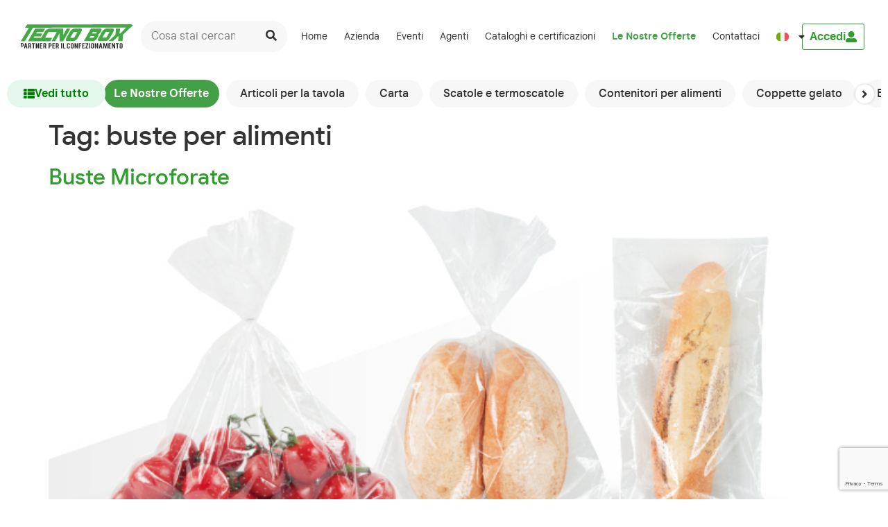

--- FILE ---
content_type: text/html; charset=utf-8
request_url: https://www.google.com/recaptcha/api2/anchor?ar=1&k=6LciMygsAAAAAJDH0796qOQ5AE8eIKfAQCGqLqYL&co=aHR0cHM6Ly93d3cudGVjbm9ib3gubmV0OjQ0Mw..&hl=en&v=PoyoqOPhxBO7pBk68S4YbpHZ&size=invisible&anchor-ms=20000&execute-ms=30000&cb=s4lq50bz8029
body_size: 48589
content:
<!DOCTYPE HTML><html dir="ltr" lang="en"><head><meta http-equiv="Content-Type" content="text/html; charset=UTF-8">
<meta http-equiv="X-UA-Compatible" content="IE=edge">
<title>reCAPTCHA</title>
<style type="text/css">
/* cyrillic-ext */
@font-face {
  font-family: 'Roboto';
  font-style: normal;
  font-weight: 400;
  font-stretch: 100%;
  src: url(//fonts.gstatic.com/s/roboto/v48/KFO7CnqEu92Fr1ME7kSn66aGLdTylUAMa3GUBHMdazTgWw.woff2) format('woff2');
  unicode-range: U+0460-052F, U+1C80-1C8A, U+20B4, U+2DE0-2DFF, U+A640-A69F, U+FE2E-FE2F;
}
/* cyrillic */
@font-face {
  font-family: 'Roboto';
  font-style: normal;
  font-weight: 400;
  font-stretch: 100%;
  src: url(//fonts.gstatic.com/s/roboto/v48/KFO7CnqEu92Fr1ME7kSn66aGLdTylUAMa3iUBHMdazTgWw.woff2) format('woff2');
  unicode-range: U+0301, U+0400-045F, U+0490-0491, U+04B0-04B1, U+2116;
}
/* greek-ext */
@font-face {
  font-family: 'Roboto';
  font-style: normal;
  font-weight: 400;
  font-stretch: 100%;
  src: url(//fonts.gstatic.com/s/roboto/v48/KFO7CnqEu92Fr1ME7kSn66aGLdTylUAMa3CUBHMdazTgWw.woff2) format('woff2');
  unicode-range: U+1F00-1FFF;
}
/* greek */
@font-face {
  font-family: 'Roboto';
  font-style: normal;
  font-weight: 400;
  font-stretch: 100%;
  src: url(//fonts.gstatic.com/s/roboto/v48/KFO7CnqEu92Fr1ME7kSn66aGLdTylUAMa3-UBHMdazTgWw.woff2) format('woff2');
  unicode-range: U+0370-0377, U+037A-037F, U+0384-038A, U+038C, U+038E-03A1, U+03A3-03FF;
}
/* math */
@font-face {
  font-family: 'Roboto';
  font-style: normal;
  font-weight: 400;
  font-stretch: 100%;
  src: url(//fonts.gstatic.com/s/roboto/v48/KFO7CnqEu92Fr1ME7kSn66aGLdTylUAMawCUBHMdazTgWw.woff2) format('woff2');
  unicode-range: U+0302-0303, U+0305, U+0307-0308, U+0310, U+0312, U+0315, U+031A, U+0326-0327, U+032C, U+032F-0330, U+0332-0333, U+0338, U+033A, U+0346, U+034D, U+0391-03A1, U+03A3-03A9, U+03B1-03C9, U+03D1, U+03D5-03D6, U+03F0-03F1, U+03F4-03F5, U+2016-2017, U+2034-2038, U+203C, U+2040, U+2043, U+2047, U+2050, U+2057, U+205F, U+2070-2071, U+2074-208E, U+2090-209C, U+20D0-20DC, U+20E1, U+20E5-20EF, U+2100-2112, U+2114-2115, U+2117-2121, U+2123-214F, U+2190, U+2192, U+2194-21AE, U+21B0-21E5, U+21F1-21F2, U+21F4-2211, U+2213-2214, U+2216-22FF, U+2308-230B, U+2310, U+2319, U+231C-2321, U+2336-237A, U+237C, U+2395, U+239B-23B7, U+23D0, U+23DC-23E1, U+2474-2475, U+25AF, U+25B3, U+25B7, U+25BD, U+25C1, U+25CA, U+25CC, U+25FB, U+266D-266F, U+27C0-27FF, U+2900-2AFF, U+2B0E-2B11, U+2B30-2B4C, U+2BFE, U+3030, U+FF5B, U+FF5D, U+1D400-1D7FF, U+1EE00-1EEFF;
}
/* symbols */
@font-face {
  font-family: 'Roboto';
  font-style: normal;
  font-weight: 400;
  font-stretch: 100%;
  src: url(//fonts.gstatic.com/s/roboto/v48/KFO7CnqEu92Fr1ME7kSn66aGLdTylUAMaxKUBHMdazTgWw.woff2) format('woff2');
  unicode-range: U+0001-000C, U+000E-001F, U+007F-009F, U+20DD-20E0, U+20E2-20E4, U+2150-218F, U+2190, U+2192, U+2194-2199, U+21AF, U+21E6-21F0, U+21F3, U+2218-2219, U+2299, U+22C4-22C6, U+2300-243F, U+2440-244A, U+2460-24FF, U+25A0-27BF, U+2800-28FF, U+2921-2922, U+2981, U+29BF, U+29EB, U+2B00-2BFF, U+4DC0-4DFF, U+FFF9-FFFB, U+10140-1018E, U+10190-1019C, U+101A0, U+101D0-101FD, U+102E0-102FB, U+10E60-10E7E, U+1D2C0-1D2D3, U+1D2E0-1D37F, U+1F000-1F0FF, U+1F100-1F1AD, U+1F1E6-1F1FF, U+1F30D-1F30F, U+1F315, U+1F31C, U+1F31E, U+1F320-1F32C, U+1F336, U+1F378, U+1F37D, U+1F382, U+1F393-1F39F, U+1F3A7-1F3A8, U+1F3AC-1F3AF, U+1F3C2, U+1F3C4-1F3C6, U+1F3CA-1F3CE, U+1F3D4-1F3E0, U+1F3ED, U+1F3F1-1F3F3, U+1F3F5-1F3F7, U+1F408, U+1F415, U+1F41F, U+1F426, U+1F43F, U+1F441-1F442, U+1F444, U+1F446-1F449, U+1F44C-1F44E, U+1F453, U+1F46A, U+1F47D, U+1F4A3, U+1F4B0, U+1F4B3, U+1F4B9, U+1F4BB, U+1F4BF, U+1F4C8-1F4CB, U+1F4D6, U+1F4DA, U+1F4DF, U+1F4E3-1F4E6, U+1F4EA-1F4ED, U+1F4F7, U+1F4F9-1F4FB, U+1F4FD-1F4FE, U+1F503, U+1F507-1F50B, U+1F50D, U+1F512-1F513, U+1F53E-1F54A, U+1F54F-1F5FA, U+1F610, U+1F650-1F67F, U+1F687, U+1F68D, U+1F691, U+1F694, U+1F698, U+1F6AD, U+1F6B2, U+1F6B9-1F6BA, U+1F6BC, U+1F6C6-1F6CF, U+1F6D3-1F6D7, U+1F6E0-1F6EA, U+1F6F0-1F6F3, U+1F6F7-1F6FC, U+1F700-1F7FF, U+1F800-1F80B, U+1F810-1F847, U+1F850-1F859, U+1F860-1F887, U+1F890-1F8AD, U+1F8B0-1F8BB, U+1F8C0-1F8C1, U+1F900-1F90B, U+1F93B, U+1F946, U+1F984, U+1F996, U+1F9E9, U+1FA00-1FA6F, U+1FA70-1FA7C, U+1FA80-1FA89, U+1FA8F-1FAC6, U+1FACE-1FADC, U+1FADF-1FAE9, U+1FAF0-1FAF8, U+1FB00-1FBFF;
}
/* vietnamese */
@font-face {
  font-family: 'Roboto';
  font-style: normal;
  font-weight: 400;
  font-stretch: 100%;
  src: url(//fonts.gstatic.com/s/roboto/v48/KFO7CnqEu92Fr1ME7kSn66aGLdTylUAMa3OUBHMdazTgWw.woff2) format('woff2');
  unicode-range: U+0102-0103, U+0110-0111, U+0128-0129, U+0168-0169, U+01A0-01A1, U+01AF-01B0, U+0300-0301, U+0303-0304, U+0308-0309, U+0323, U+0329, U+1EA0-1EF9, U+20AB;
}
/* latin-ext */
@font-face {
  font-family: 'Roboto';
  font-style: normal;
  font-weight: 400;
  font-stretch: 100%;
  src: url(//fonts.gstatic.com/s/roboto/v48/KFO7CnqEu92Fr1ME7kSn66aGLdTylUAMa3KUBHMdazTgWw.woff2) format('woff2');
  unicode-range: U+0100-02BA, U+02BD-02C5, U+02C7-02CC, U+02CE-02D7, U+02DD-02FF, U+0304, U+0308, U+0329, U+1D00-1DBF, U+1E00-1E9F, U+1EF2-1EFF, U+2020, U+20A0-20AB, U+20AD-20C0, U+2113, U+2C60-2C7F, U+A720-A7FF;
}
/* latin */
@font-face {
  font-family: 'Roboto';
  font-style: normal;
  font-weight: 400;
  font-stretch: 100%;
  src: url(//fonts.gstatic.com/s/roboto/v48/KFO7CnqEu92Fr1ME7kSn66aGLdTylUAMa3yUBHMdazQ.woff2) format('woff2');
  unicode-range: U+0000-00FF, U+0131, U+0152-0153, U+02BB-02BC, U+02C6, U+02DA, U+02DC, U+0304, U+0308, U+0329, U+2000-206F, U+20AC, U+2122, U+2191, U+2193, U+2212, U+2215, U+FEFF, U+FFFD;
}
/* cyrillic-ext */
@font-face {
  font-family: 'Roboto';
  font-style: normal;
  font-weight: 500;
  font-stretch: 100%;
  src: url(//fonts.gstatic.com/s/roboto/v48/KFO7CnqEu92Fr1ME7kSn66aGLdTylUAMa3GUBHMdazTgWw.woff2) format('woff2');
  unicode-range: U+0460-052F, U+1C80-1C8A, U+20B4, U+2DE0-2DFF, U+A640-A69F, U+FE2E-FE2F;
}
/* cyrillic */
@font-face {
  font-family: 'Roboto';
  font-style: normal;
  font-weight: 500;
  font-stretch: 100%;
  src: url(//fonts.gstatic.com/s/roboto/v48/KFO7CnqEu92Fr1ME7kSn66aGLdTylUAMa3iUBHMdazTgWw.woff2) format('woff2');
  unicode-range: U+0301, U+0400-045F, U+0490-0491, U+04B0-04B1, U+2116;
}
/* greek-ext */
@font-face {
  font-family: 'Roboto';
  font-style: normal;
  font-weight: 500;
  font-stretch: 100%;
  src: url(//fonts.gstatic.com/s/roboto/v48/KFO7CnqEu92Fr1ME7kSn66aGLdTylUAMa3CUBHMdazTgWw.woff2) format('woff2');
  unicode-range: U+1F00-1FFF;
}
/* greek */
@font-face {
  font-family: 'Roboto';
  font-style: normal;
  font-weight: 500;
  font-stretch: 100%;
  src: url(//fonts.gstatic.com/s/roboto/v48/KFO7CnqEu92Fr1ME7kSn66aGLdTylUAMa3-UBHMdazTgWw.woff2) format('woff2');
  unicode-range: U+0370-0377, U+037A-037F, U+0384-038A, U+038C, U+038E-03A1, U+03A3-03FF;
}
/* math */
@font-face {
  font-family: 'Roboto';
  font-style: normal;
  font-weight: 500;
  font-stretch: 100%;
  src: url(//fonts.gstatic.com/s/roboto/v48/KFO7CnqEu92Fr1ME7kSn66aGLdTylUAMawCUBHMdazTgWw.woff2) format('woff2');
  unicode-range: U+0302-0303, U+0305, U+0307-0308, U+0310, U+0312, U+0315, U+031A, U+0326-0327, U+032C, U+032F-0330, U+0332-0333, U+0338, U+033A, U+0346, U+034D, U+0391-03A1, U+03A3-03A9, U+03B1-03C9, U+03D1, U+03D5-03D6, U+03F0-03F1, U+03F4-03F5, U+2016-2017, U+2034-2038, U+203C, U+2040, U+2043, U+2047, U+2050, U+2057, U+205F, U+2070-2071, U+2074-208E, U+2090-209C, U+20D0-20DC, U+20E1, U+20E5-20EF, U+2100-2112, U+2114-2115, U+2117-2121, U+2123-214F, U+2190, U+2192, U+2194-21AE, U+21B0-21E5, U+21F1-21F2, U+21F4-2211, U+2213-2214, U+2216-22FF, U+2308-230B, U+2310, U+2319, U+231C-2321, U+2336-237A, U+237C, U+2395, U+239B-23B7, U+23D0, U+23DC-23E1, U+2474-2475, U+25AF, U+25B3, U+25B7, U+25BD, U+25C1, U+25CA, U+25CC, U+25FB, U+266D-266F, U+27C0-27FF, U+2900-2AFF, U+2B0E-2B11, U+2B30-2B4C, U+2BFE, U+3030, U+FF5B, U+FF5D, U+1D400-1D7FF, U+1EE00-1EEFF;
}
/* symbols */
@font-face {
  font-family: 'Roboto';
  font-style: normal;
  font-weight: 500;
  font-stretch: 100%;
  src: url(//fonts.gstatic.com/s/roboto/v48/KFO7CnqEu92Fr1ME7kSn66aGLdTylUAMaxKUBHMdazTgWw.woff2) format('woff2');
  unicode-range: U+0001-000C, U+000E-001F, U+007F-009F, U+20DD-20E0, U+20E2-20E4, U+2150-218F, U+2190, U+2192, U+2194-2199, U+21AF, U+21E6-21F0, U+21F3, U+2218-2219, U+2299, U+22C4-22C6, U+2300-243F, U+2440-244A, U+2460-24FF, U+25A0-27BF, U+2800-28FF, U+2921-2922, U+2981, U+29BF, U+29EB, U+2B00-2BFF, U+4DC0-4DFF, U+FFF9-FFFB, U+10140-1018E, U+10190-1019C, U+101A0, U+101D0-101FD, U+102E0-102FB, U+10E60-10E7E, U+1D2C0-1D2D3, U+1D2E0-1D37F, U+1F000-1F0FF, U+1F100-1F1AD, U+1F1E6-1F1FF, U+1F30D-1F30F, U+1F315, U+1F31C, U+1F31E, U+1F320-1F32C, U+1F336, U+1F378, U+1F37D, U+1F382, U+1F393-1F39F, U+1F3A7-1F3A8, U+1F3AC-1F3AF, U+1F3C2, U+1F3C4-1F3C6, U+1F3CA-1F3CE, U+1F3D4-1F3E0, U+1F3ED, U+1F3F1-1F3F3, U+1F3F5-1F3F7, U+1F408, U+1F415, U+1F41F, U+1F426, U+1F43F, U+1F441-1F442, U+1F444, U+1F446-1F449, U+1F44C-1F44E, U+1F453, U+1F46A, U+1F47D, U+1F4A3, U+1F4B0, U+1F4B3, U+1F4B9, U+1F4BB, U+1F4BF, U+1F4C8-1F4CB, U+1F4D6, U+1F4DA, U+1F4DF, U+1F4E3-1F4E6, U+1F4EA-1F4ED, U+1F4F7, U+1F4F9-1F4FB, U+1F4FD-1F4FE, U+1F503, U+1F507-1F50B, U+1F50D, U+1F512-1F513, U+1F53E-1F54A, U+1F54F-1F5FA, U+1F610, U+1F650-1F67F, U+1F687, U+1F68D, U+1F691, U+1F694, U+1F698, U+1F6AD, U+1F6B2, U+1F6B9-1F6BA, U+1F6BC, U+1F6C6-1F6CF, U+1F6D3-1F6D7, U+1F6E0-1F6EA, U+1F6F0-1F6F3, U+1F6F7-1F6FC, U+1F700-1F7FF, U+1F800-1F80B, U+1F810-1F847, U+1F850-1F859, U+1F860-1F887, U+1F890-1F8AD, U+1F8B0-1F8BB, U+1F8C0-1F8C1, U+1F900-1F90B, U+1F93B, U+1F946, U+1F984, U+1F996, U+1F9E9, U+1FA00-1FA6F, U+1FA70-1FA7C, U+1FA80-1FA89, U+1FA8F-1FAC6, U+1FACE-1FADC, U+1FADF-1FAE9, U+1FAF0-1FAF8, U+1FB00-1FBFF;
}
/* vietnamese */
@font-face {
  font-family: 'Roboto';
  font-style: normal;
  font-weight: 500;
  font-stretch: 100%;
  src: url(//fonts.gstatic.com/s/roboto/v48/KFO7CnqEu92Fr1ME7kSn66aGLdTylUAMa3OUBHMdazTgWw.woff2) format('woff2');
  unicode-range: U+0102-0103, U+0110-0111, U+0128-0129, U+0168-0169, U+01A0-01A1, U+01AF-01B0, U+0300-0301, U+0303-0304, U+0308-0309, U+0323, U+0329, U+1EA0-1EF9, U+20AB;
}
/* latin-ext */
@font-face {
  font-family: 'Roboto';
  font-style: normal;
  font-weight: 500;
  font-stretch: 100%;
  src: url(//fonts.gstatic.com/s/roboto/v48/KFO7CnqEu92Fr1ME7kSn66aGLdTylUAMa3KUBHMdazTgWw.woff2) format('woff2');
  unicode-range: U+0100-02BA, U+02BD-02C5, U+02C7-02CC, U+02CE-02D7, U+02DD-02FF, U+0304, U+0308, U+0329, U+1D00-1DBF, U+1E00-1E9F, U+1EF2-1EFF, U+2020, U+20A0-20AB, U+20AD-20C0, U+2113, U+2C60-2C7F, U+A720-A7FF;
}
/* latin */
@font-face {
  font-family: 'Roboto';
  font-style: normal;
  font-weight: 500;
  font-stretch: 100%;
  src: url(//fonts.gstatic.com/s/roboto/v48/KFO7CnqEu92Fr1ME7kSn66aGLdTylUAMa3yUBHMdazQ.woff2) format('woff2');
  unicode-range: U+0000-00FF, U+0131, U+0152-0153, U+02BB-02BC, U+02C6, U+02DA, U+02DC, U+0304, U+0308, U+0329, U+2000-206F, U+20AC, U+2122, U+2191, U+2193, U+2212, U+2215, U+FEFF, U+FFFD;
}
/* cyrillic-ext */
@font-face {
  font-family: 'Roboto';
  font-style: normal;
  font-weight: 900;
  font-stretch: 100%;
  src: url(//fonts.gstatic.com/s/roboto/v48/KFO7CnqEu92Fr1ME7kSn66aGLdTylUAMa3GUBHMdazTgWw.woff2) format('woff2');
  unicode-range: U+0460-052F, U+1C80-1C8A, U+20B4, U+2DE0-2DFF, U+A640-A69F, U+FE2E-FE2F;
}
/* cyrillic */
@font-face {
  font-family: 'Roboto';
  font-style: normal;
  font-weight: 900;
  font-stretch: 100%;
  src: url(//fonts.gstatic.com/s/roboto/v48/KFO7CnqEu92Fr1ME7kSn66aGLdTylUAMa3iUBHMdazTgWw.woff2) format('woff2');
  unicode-range: U+0301, U+0400-045F, U+0490-0491, U+04B0-04B1, U+2116;
}
/* greek-ext */
@font-face {
  font-family: 'Roboto';
  font-style: normal;
  font-weight: 900;
  font-stretch: 100%;
  src: url(//fonts.gstatic.com/s/roboto/v48/KFO7CnqEu92Fr1ME7kSn66aGLdTylUAMa3CUBHMdazTgWw.woff2) format('woff2');
  unicode-range: U+1F00-1FFF;
}
/* greek */
@font-face {
  font-family: 'Roboto';
  font-style: normal;
  font-weight: 900;
  font-stretch: 100%;
  src: url(//fonts.gstatic.com/s/roboto/v48/KFO7CnqEu92Fr1ME7kSn66aGLdTylUAMa3-UBHMdazTgWw.woff2) format('woff2');
  unicode-range: U+0370-0377, U+037A-037F, U+0384-038A, U+038C, U+038E-03A1, U+03A3-03FF;
}
/* math */
@font-face {
  font-family: 'Roboto';
  font-style: normal;
  font-weight: 900;
  font-stretch: 100%;
  src: url(//fonts.gstatic.com/s/roboto/v48/KFO7CnqEu92Fr1ME7kSn66aGLdTylUAMawCUBHMdazTgWw.woff2) format('woff2');
  unicode-range: U+0302-0303, U+0305, U+0307-0308, U+0310, U+0312, U+0315, U+031A, U+0326-0327, U+032C, U+032F-0330, U+0332-0333, U+0338, U+033A, U+0346, U+034D, U+0391-03A1, U+03A3-03A9, U+03B1-03C9, U+03D1, U+03D5-03D6, U+03F0-03F1, U+03F4-03F5, U+2016-2017, U+2034-2038, U+203C, U+2040, U+2043, U+2047, U+2050, U+2057, U+205F, U+2070-2071, U+2074-208E, U+2090-209C, U+20D0-20DC, U+20E1, U+20E5-20EF, U+2100-2112, U+2114-2115, U+2117-2121, U+2123-214F, U+2190, U+2192, U+2194-21AE, U+21B0-21E5, U+21F1-21F2, U+21F4-2211, U+2213-2214, U+2216-22FF, U+2308-230B, U+2310, U+2319, U+231C-2321, U+2336-237A, U+237C, U+2395, U+239B-23B7, U+23D0, U+23DC-23E1, U+2474-2475, U+25AF, U+25B3, U+25B7, U+25BD, U+25C1, U+25CA, U+25CC, U+25FB, U+266D-266F, U+27C0-27FF, U+2900-2AFF, U+2B0E-2B11, U+2B30-2B4C, U+2BFE, U+3030, U+FF5B, U+FF5D, U+1D400-1D7FF, U+1EE00-1EEFF;
}
/* symbols */
@font-face {
  font-family: 'Roboto';
  font-style: normal;
  font-weight: 900;
  font-stretch: 100%;
  src: url(//fonts.gstatic.com/s/roboto/v48/KFO7CnqEu92Fr1ME7kSn66aGLdTylUAMaxKUBHMdazTgWw.woff2) format('woff2');
  unicode-range: U+0001-000C, U+000E-001F, U+007F-009F, U+20DD-20E0, U+20E2-20E4, U+2150-218F, U+2190, U+2192, U+2194-2199, U+21AF, U+21E6-21F0, U+21F3, U+2218-2219, U+2299, U+22C4-22C6, U+2300-243F, U+2440-244A, U+2460-24FF, U+25A0-27BF, U+2800-28FF, U+2921-2922, U+2981, U+29BF, U+29EB, U+2B00-2BFF, U+4DC0-4DFF, U+FFF9-FFFB, U+10140-1018E, U+10190-1019C, U+101A0, U+101D0-101FD, U+102E0-102FB, U+10E60-10E7E, U+1D2C0-1D2D3, U+1D2E0-1D37F, U+1F000-1F0FF, U+1F100-1F1AD, U+1F1E6-1F1FF, U+1F30D-1F30F, U+1F315, U+1F31C, U+1F31E, U+1F320-1F32C, U+1F336, U+1F378, U+1F37D, U+1F382, U+1F393-1F39F, U+1F3A7-1F3A8, U+1F3AC-1F3AF, U+1F3C2, U+1F3C4-1F3C6, U+1F3CA-1F3CE, U+1F3D4-1F3E0, U+1F3ED, U+1F3F1-1F3F3, U+1F3F5-1F3F7, U+1F408, U+1F415, U+1F41F, U+1F426, U+1F43F, U+1F441-1F442, U+1F444, U+1F446-1F449, U+1F44C-1F44E, U+1F453, U+1F46A, U+1F47D, U+1F4A3, U+1F4B0, U+1F4B3, U+1F4B9, U+1F4BB, U+1F4BF, U+1F4C8-1F4CB, U+1F4D6, U+1F4DA, U+1F4DF, U+1F4E3-1F4E6, U+1F4EA-1F4ED, U+1F4F7, U+1F4F9-1F4FB, U+1F4FD-1F4FE, U+1F503, U+1F507-1F50B, U+1F50D, U+1F512-1F513, U+1F53E-1F54A, U+1F54F-1F5FA, U+1F610, U+1F650-1F67F, U+1F687, U+1F68D, U+1F691, U+1F694, U+1F698, U+1F6AD, U+1F6B2, U+1F6B9-1F6BA, U+1F6BC, U+1F6C6-1F6CF, U+1F6D3-1F6D7, U+1F6E0-1F6EA, U+1F6F0-1F6F3, U+1F6F7-1F6FC, U+1F700-1F7FF, U+1F800-1F80B, U+1F810-1F847, U+1F850-1F859, U+1F860-1F887, U+1F890-1F8AD, U+1F8B0-1F8BB, U+1F8C0-1F8C1, U+1F900-1F90B, U+1F93B, U+1F946, U+1F984, U+1F996, U+1F9E9, U+1FA00-1FA6F, U+1FA70-1FA7C, U+1FA80-1FA89, U+1FA8F-1FAC6, U+1FACE-1FADC, U+1FADF-1FAE9, U+1FAF0-1FAF8, U+1FB00-1FBFF;
}
/* vietnamese */
@font-face {
  font-family: 'Roboto';
  font-style: normal;
  font-weight: 900;
  font-stretch: 100%;
  src: url(//fonts.gstatic.com/s/roboto/v48/KFO7CnqEu92Fr1ME7kSn66aGLdTylUAMa3OUBHMdazTgWw.woff2) format('woff2');
  unicode-range: U+0102-0103, U+0110-0111, U+0128-0129, U+0168-0169, U+01A0-01A1, U+01AF-01B0, U+0300-0301, U+0303-0304, U+0308-0309, U+0323, U+0329, U+1EA0-1EF9, U+20AB;
}
/* latin-ext */
@font-face {
  font-family: 'Roboto';
  font-style: normal;
  font-weight: 900;
  font-stretch: 100%;
  src: url(//fonts.gstatic.com/s/roboto/v48/KFO7CnqEu92Fr1ME7kSn66aGLdTylUAMa3KUBHMdazTgWw.woff2) format('woff2');
  unicode-range: U+0100-02BA, U+02BD-02C5, U+02C7-02CC, U+02CE-02D7, U+02DD-02FF, U+0304, U+0308, U+0329, U+1D00-1DBF, U+1E00-1E9F, U+1EF2-1EFF, U+2020, U+20A0-20AB, U+20AD-20C0, U+2113, U+2C60-2C7F, U+A720-A7FF;
}
/* latin */
@font-face {
  font-family: 'Roboto';
  font-style: normal;
  font-weight: 900;
  font-stretch: 100%;
  src: url(//fonts.gstatic.com/s/roboto/v48/KFO7CnqEu92Fr1ME7kSn66aGLdTylUAMa3yUBHMdazQ.woff2) format('woff2');
  unicode-range: U+0000-00FF, U+0131, U+0152-0153, U+02BB-02BC, U+02C6, U+02DA, U+02DC, U+0304, U+0308, U+0329, U+2000-206F, U+20AC, U+2122, U+2191, U+2193, U+2212, U+2215, U+FEFF, U+FFFD;
}

</style>
<link rel="stylesheet" type="text/css" href="https://www.gstatic.com/recaptcha/releases/PoyoqOPhxBO7pBk68S4YbpHZ/styles__ltr.css">
<script nonce="pBV-JA5Odds1rmucbVTptA" type="text/javascript">window['__recaptcha_api'] = 'https://www.google.com/recaptcha/api2/';</script>
<script type="text/javascript" src="https://www.gstatic.com/recaptcha/releases/PoyoqOPhxBO7pBk68S4YbpHZ/recaptcha__en.js" nonce="pBV-JA5Odds1rmucbVTptA">
      
    </script></head>
<body><div id="rc-anchor-alert" class="rc-anchor-alert"></div>
<input type="hidden" id="recaptcha-token" value="[base64]">
<script type="text/javascript" nonce="pBV-JA5Odds1rmucbVTptA">
      recaptcha.anchor.Main.init("[\x22ainput\x22,[\x22bgdata\x22,\x22\x22,\[base64]/[base64]/bmV3IFpbdF0obVswXSk6Sz09Mj9uZXcgWlt0XShtWzBdLG1bMV0pOks9PTM/bmV3IFpbdF0obVswXSxtWzFdLG1bMl0pOks9PTQ/[base64]/[base64]/[base64]/[base64]/[base64]/[base64]/[base64]/[base64]/[base64]/[base64]/[base64]/[base64]/[base64]/[base64]\\u003d\\u003d\x22,\[base64]\x22,\[base64]/CliJgJ1PDqMKQPMKpIcOHMMKMG2Auw5IDeCnDgmzCgcOTwqDDlsOMwrljIlvDl8OENljDtBhYNX1WJsKJE8KEYMK/[base64]/CqWQyaz5GDxfDnsOAw6jDh8Kmw4BKbMOPb3F9wqnDnBFww4zDr8K7GSLDqsKqwoIhMEPCpSBVw6gmwr/Csko+cMO3fkxRw44cBMKnwr8Ywo1/ccOAf8OHw5RnAwbDjkPCucKyKcKYGMKwCMKFw5vCqcKCwoAww73DiV4Hw5PDpgvCuUxNw7EfFcKVHi/[base64]/DlQ3Crn/Di0HDsXTCn8KfIGpYwrcKw4/ClwXCmsO8w5USwpxQIMO/wp3DmsKYwrfCrwQ6wpvDpMOuEh4Vwr7CoDhcUnBvw5bCq3YLHk/CvTjCkkrCk8O8wqfDtmnDsXPDoMKgOllvwoHDpcKfwrXDpsOPBMKkwpUpRBfDoyE6wrvDr08gcMKRU8K1bRPCpcOxBcOXTMKDwrNSw4jCsXjClsKTWcKyTMK8wokMFcOLw5F1wpnDh8OpXUkoWsKIw69PZsK+eEbDr8OVwqdTPMOyw6/CrhjChCM6wpcEwqdjRcOcQcKgJQ/[base64]/ClVPCm8OZZsKEw4FewpnDssO5FcKaWSI/I8KpcztbVsOiHsK+RsOCA8OYwpbDrlfChsKgw7bCrQTDnQ5BWjPCkhsHw5BMwrF9wpzCnDTDnSXDiMKhOcOSwoZlwozDlMKfw77Dj2p0XsKiGMKtw5PDocOhCzRAHHHCl1g1wpXDlElxw73CmlbCm0l/w7UJJ3rDjsOMwpQmw5fDv0pjD8KzAMKkKMKnRzVtJ8O6W8Osw7JDYFfDp1bCncKZS19HJB9pwoMYBcKBw4N6w5zCqVZBw7HDiBTCv8KPw7XDi17CjznDu0R0wprDtW81ZsOsfm/CiCbCrMK0w6YdSC18w6hMLsOtLcOOHDs7aDzDmnrDmcKMFsOmP8O1a3LClsKFQsOdaWDCigvCmsOIKsOTwrnDqGM5Rl8fwpvDkMKCw6bCt8OTwpzCvcKpYXVkwqDCuXjCksOjw6k0R3LDvsKVRiA4w6vDvMK4w5Y/w6zCrzEww6UNwqtiTF3DjyVYw7LDhcOqLMKkw4kcCw13Oj7DgMKaNnXCpsOsEnwEwrzCsVwMw4/DosOuc8OKw7nChcOXXEEGB8Oyw7gfA8OWLHsaIMOew57CtsOHwq/Cj8K8M8ONwpp3QsKewo3DiU3DsMKibnbDnh8ewqBbwpjCssOjwoBnQ2PDvsOKCRdoDX1iw4HDn05sw5DCvsKGV8KcS3Jow5YDGMK7w7/[base64]/DhAE8CgTCoAdlwr9bwqBGF8OjTcOwwovDmsOZScKbw60VKQQ2T8KqwpPDlcOHwqdFw6QBw5zDgsK4bcOcwrY6acK3wqQsw5PCqsOww4JqOsK2E8KsQcK3w5R3w6RIw7p/w5LCpQA5w4rChcKsw59VDcKSBhzChcK5eRrCoWvDuMOYwpjDgQshw4TCjsOzdMOcWMKewpImTVVpw5fDt8ORwqA7QGXDr8OQwrHCtWgVw77DgcOAennDmsOiIwLCnMOGMhXCk1kxwqnCmhzDq1Ngw79VbsKNO2NSwr/CvMKjw6XDmsK0w4fDh05NL8KCw7/Cq8K/FERmw7rDl2dRw6HDuFdSw7vDjcOBLEzDh2zChsK5G0Btw6bCr8Ouw6ILwrTDgcO2wqBtw5zCqMK1F1JhVwpwKMKFw7vDuTkEw7sBG1/Dr8Owb8OsPsKkR0N2w4TDsidew6/Cvw3DgcKxw6oGYsO9wqQja8KhX8Kaw4ETw6LDk8KKRQzCrMKqw5vDrMO2wpHClMKvWRI7w7AbVm/DgMOrwpLCjsOWw6LCosObwqLCnSzDpEd9wrPDp8KRRwVFaQvDjzlqwqXCnsKQw5rDhXLCs8Kuw4Fuw5fDlcKQw59KWMKawofCox/[base64]/FWlwSC9mw5LDscO3REk4CMOqwqYBwo5gw7IWPTYRRTcrMsKPb8O6w6XDucKrwqrCnVvDlcOYRsKnIMKZPcK8w4nDhcKZw7/CuG/CpiMrG1ZtV2LDncOHRsOmI8KDPsKdwoI8P3tfVGjCnRLCq1cNwpjDs1ZbUsKFwpHDiMKEwpxCw4dPwqHDrMKZwpTCscOQLcK1w5rDl8OJw68ZNS3CnMKkw5vCmcOwEmHDj8OlwpPDuMKOA1PCvhQ6w7gMDMKEwqPCgjlJw5V+XsOcUyc/[base64]/VMKrEcOTw7TChQDDo8KBwqjCmcOjZcOfRDnDgwRNw67Chm3Do8OFw501w5LDuMKZLDLCrB8KwqzCshNERU7DtMOewrRfw4jDnkEdKcOGw4w1wobDisK7wrjCqUUmwpTCnsK+wqoowrxMWcK5w7nCg8K0YcKPS8Otw7jDvsKjw7JCw7/CgMKGw416dMK2fMKgLMOHw63CmEPCnsOXCRrDuXnCj3gewqnCucKsO8OZwohnwqszIHYOwpMHLcKkw5JXHVMzw5sEwqDDiWDCv8KKFn4+w7HCrThKPsO3wofDmsO3wqfCnFzDq8KFThhbwrHDj0BlIcO5woxvw5bCpsOuw5s/[base64]/DpjvCsTLDrk7CvMKJIMOzMA7DpcOhBcKFw4NnEj3Dm1vDqALCiyEdwq/CuW0fwqjDtcOewqxZwpdtBXXDlcK+woYJN3QkUcKowqbDkcKFBsOAHcK3wq0xN8ONw77DgMKrDSpXw6PChhhnYj5Vw6PCucOrHMO+dxnDlXRlwox/K0zCvsOZw5ZJZw17IcOAwq87a8KlLMK6wp9Iwp55OTzDhHZCwoTCt8KRPnktw5YDwrQ8bMKbw6TCiF3CkcOfPcOKw5/CsgVWAh7DkcOKwpHCuivDu1I6w7NbDTLCiMONwrwUecOcFMKeEV9Hw63DmUETw6NVRXTDlMKdMU1Nw7F5w6nCuMO/w6YDwq/CoMOmVMK4woIidxxUPSZScsO/[base64]/[base64]/Dm8KHUMKBwoTCnsOSTQjCosO4w4t+fMORw4bCj0LDsMO3HU7DuVHCgQ/DjGfCjcOOw5pQwrXCvBXCmF4rwpUBw4FQGsKHZcKcw418wr5DwozCvUjDv00Ww7zDtQ3Dj1zDtBsOwpnDrMKGw4EEcAfCoknCpMOfw586w6XDnsKdwpHCvGPCoMOKwp3DncOsw7IPCx/CsFTDoQADMBzDoUAiwo08w4zCjEHCl0XCtcKNwo3CrxIxwprCo8OvwpoCXsO/[base64]/w49RLnZhw5/CosKuH8KCwoIHwpjCk8K5dMOKCjogwoIZbcKVwozCownChMOORMOkflLDsVtgCsOTw4AZw4fDkcKZdmpodl0BwoElwocoEsOowp1DwovDkklkwofCkg5vwoHCnQRsSMO5wqXDqMKtw7vDvDNQC2jDncOHUhRMfcKhASfClG/CpcOGX1LClgMhDXHDvx/CtMOVwrnDncOHNnPCkygPwp3Duj1HwrbClcKNwpdKwpPDlARQZzTDr8OFw6dtGMO4wq3DmQjCucOwQwrCiWh0woXCjsKewrhjwrYHKcK5KV9WeMKgwo4jS8OBQsKswqrCjcOpwq/DojBHJMKpQcOgWD/[base64]/[base64]/CvcKYNnsUVCTDoXnCtEQldVBQWl/DohHDvnrDv8OwdC8DVMKpwqjDnVHDugPDjMK0wrLDucOmw45Jw51YHG/DpnzDsT/[base64]/[base64]/XsK0w5fDoWUqMSrCtCd1wqZMwq/[base64]/Dvw8fZ1nCow1VDgtMw5QIMQ3Cl8K2NzjCsDB5woUqcHMTw5PCpsOEw6bCscKdw7FWw43DjTZbwqXCjMOawrLCosKCYhN7QsO1di/ChMK2OcOoKiLCvS8ww7jCtMORw5zDusK9w5MTIsOkCRfDn8OYwr0Fw6jDvRPDk8ONZcOpPMKHf8KrQmN6w4tTCcOlEW/CkMOiRTLClkDDhjcWAcKDwqsuwplDw5xew5tCw5Qxw5gEc3cEwpEIw4xDSxPDsMKACcOVKsKoAsOWVsOhQzvCpG48wo9VRRnDgsO4bG4ifMKAYXbCkMOsY8OrwqXDgMO9GxTDi8K9OwnCrcKxw7HCjsOGw7YyL8K4wqMpeCvCvivCiW3CtMOLZMKcBcOEY2ACwr/DsCMowpXCtABjXMOcw7Z2WWMywqHCj8K4A8OsOhoBcXDDqsKpw5h4w5vDgWbClEPDhgbDvjxqwonDhsOOw5xzD8Otw7/[base64]/[base64]/w6TCkcOiC8KdwqLCrcOIwqsNRMKJw5YObBHDtwctUsK8wpjDo8OKw58nBSLDugvDj8KeA3rCnW1yasKrf3/DgcKLDMOFB8Otw7ViN8K3woLCvsOAw5vCsXVFFlTDtg0ow5hVw7Y/Q8KCwpHCocKLw7Qew4/Cnistw5rCgcOhwpLDuHUXwqAGwp9PNcK/w5bCmQ7CtV7DgcOve8KIw6TDg8KLFcOjwoPCo8O/woMaw5BMcmLDtsKCNgh+wo/CncOrwrnDr8KUwqt8woPDvMOgwpMnw6TCjsOvwpXCocOPahMZYzrDmMKgO8KuYAjDiiYwEHvCoQNOw7/[base64]/CvcOdBcKmwpXDhcK4VmdrEwTDpkZkCcKOw7QUUXc9XUbDtkXDmsKMw6AKGcKdw7A0QsOcw5rDq8KnZMKywqpEwr5ywpDCixDClzfDu8KqOMKgU8KMwpLDn0tSdXkRwqDCrsO9XsO4woIMPcO/UCzCtsKBw4XClDzCl8Krw6XCjcOmPsO1chV/YcOSGwYpwqt0w5vDmzxWwo9Uw4MHQCnDlcKhw7p8O8OTwpbCogNdd8Olw4zCkH/Clw81w5AfwrAdC8ONcX0vwqbDs8OsTl5Uw7ZBw6fDkAMfw6XCohtFLR/CkRgmSsKPw57DlG1tJcOYUWp5DMO7AFg8w5DDlsOiPwXDh8KFw5PCngMgwrbDjsOVw6gLw57DscOzO8OxIH4twoLCkXzDtgY/[base64]/CtDLCoCHDpsOlQELDqkHDgcOywrfDhsKjOMKUGMKpAsOxQsOXw7TCg8KLwrjCrnl+N2U/EXcIRMOYW8Onw4zCsMOuwqJsw7DDgFYOZsKLYTcULsONcxVRw5oXw7IpGMKZJ8O+DsK3KcKZO8KiwoxVQm/[base64]/wrTCogbDvsKJw5TDpsO9QcOTwqrCucOlHMKgwpTDt8OiacObwrZoTsKpwpTCjsOPaMOfDsOzNyzDsksfw5B2wrHDs8KFGsKuw5TDtlhbwrXCvcK1wqFgaC/CpMKOc8KxwpvCkHfCtQESwpszwqolw5FvBiLCimYqwovCocKVZcKXGHPDgcKtwqQsw5DDqipEwpRrPBLCv2DCnic+wpocwrNnw6NYdF/CrsKww7cfQRJgDF8dY1dKa8OPIj8Nw4Biw7bCpMOxw4RtHmtUw7gZOH1MwpbDpsK2PELCiUtUH8KlRVoqfcOjw77Cl8OjwrklNsKfenAWNMKmJcOuwqg8bMKFaX/[base64]/ChcKIbcOyasKBOAnDuAjCk8O7QS7CksOpwozDo8OxGkweLXkAw7NQwrxgw6RywrpFIXbCjFfDsDPDhGM3C8OlHHskw5QJw4DDmD7Ch8KrwoxIVsKRdw7DpQTCoMK0XX/Cg0HCkUY0Q8OuBVo2Gg/Ci8KAw4tJwqsXecOcw6XCtF/DmcOEwp8nwojCsljDhEolaBDDlXQ6DcO+M8KSIsKVQcOAPMKFTFXDucKoHcKsw5/DlMKZe8KGw5FXLC7ClkrDiSPCssOEw4xZMBPCjzfCjARjwpFYw5dOw6lFdjFQwqsoPsOfw5YZwoRpB3nCu8Ofw7fDmcObwo0SeSDDhgpyNcO+Q8ORw7czwrHClsO3HsOzw6zDqVfDkRbCgkjClm7DjMKXDCnCmBg0YlDDhsK0wqjDk8KZw7zChcKCwrTDjUV/[base64]/DhsOTw7PDhmUdOsKhw50YTSQyQjwfw5LCmwvCvCYIbUPDqW/[base64]/CscOVw7dmw5hlwofCtcOhCMOcw6RFdAPCpcOfD8OZwrMwwokdw5TDgsK2woBRwr7DucKYwqdNwo3Do8KXwrbCqsKhw6l/DUfDiMOmH8O9w77DrF5swrLDoX1Sw5cxw7YwLcKQw6wyw79aw7nDjTIYw5XDhMO6LkPDjzJTa2I6w5YIa8K5VVcxw7tuw57CsMO9BcKUYMOFRxHCgMKtbynDusK4LFgrPMOMw5DDpC/DrGomIsK2YljDicKReSQQPMOZw4fCo8ODP1dFwqHDqB7Cm8K1wrjCicOCw74UwoTCnx4Pw5pdw59uw6l5Xh7Cr8KXwoUgwqR1O3wKw5QaH8Ohw5nDvxkCAcOxX8KzNsKYw6fCisOELcKiF8Kxw6rCpCbDlHXCuzjCrsKQwr3CrMO/[base64]/Dtk8NwqfDkWpQw45cwr/CpGXDkW1fB3vCpsOaAmHDrVUZw5zDhxrCi8OGTMKfOxxlw5bDok7CsGVHwqLCrcO/OcORFsOjwqTDuMOURhJrDm7CkcK3BxnDvcKzPcKkc8ONaB7Cp19wwq3DnS/[base64]/Cj8KBwqZ2PcKVWQx1w6kBwpsdasOCeTV6wrAELMKfccK9TF7CikhEdsOWcETDiBoZPsOMT8K2wotiNMKjYsOkUMKaw5gdbyYoRgPCnGLDlz3CnH1LKQDDv8KkwofCoMKFLjHDpzbCscKHwq/DrG7DhsO9w6lTQzfCoA5iDXbCisKgL2wsw73CqsK5WWtxC8KFT3PCj8KmYTjCqcKFw61qcHxXD8OVJsKTFxFEMV7DlUjCnSpPw5bDjcKBwqZrVg7CnllfEMKOw5/CsjHCgnvChMKaLMOywrQRQMOzOHJlw49hHMOeIjlhwpXDmU0rYkRww7fDrWIQw58jw780UmQgaMKXw7Vfw4tCQ8KNw6tCLcOMDMOgMEDDr8KBOy9DwrrDnsONYFwILwjCrMKzw4JkDW88w5sNwo7DpsKddMOww4kew6fDsATDrsKHwp3Dg8O/dsOLfMOuw5/[base64]/CocKcw6szSMKMFykBwpp9bGzDlsODw4NCGMOOLSFNw5PCoW9uWEdnGMO/wpHDg3tww4EBfMKtIMOVwo7DpXvDkR7CpMONCcOtEQvDpMKvwpnCvxMXw5Ztw7MDBsKvwoAaTCfDpG06X2AQCsKAwpPCkwtSUnIxwqLChcKOc8Okw5jDqF7DlkfCosO7wowfXBBZw6wWH8KhNMKAw4/DqFw/cMKzwpkWXsOnwrDDggDDhVvCvXY8c8OIw608wr1zwpxBLQTCisOlC3INH8OCSSQbwrAoD1vCksKgwpMudcOrwrBjwoTDm8KQw7Uuw5XChRXCp8OVwr8Dw6LDlMKqwpJiwqMHecKXGcK7KSdJwp/DpMOkw6fCslrCgTszwpjCi0IANMKHCEwIwowywrFvTk7DnndLw6Rxwr7ChMKYwrXCmHY3J8KZw5nCmcKoM8OIMsOxw6U2wrnDuMOLYcOSaMOvc8KQYz7CsUhrw7vDvMKnw5nDqT7Dh8Ocwr1rKlTDjWlXw48iYH/[base64]/CihoFwqQrwozCpMKeUT5xai03wrLDswXComjCvknCnsOJHcK6w5zDtS3Di8KYRRPDkwJvw6o+W8KMwonDncOKAcO6w7zCrcKpICbChm/CsU7CvGXCvloew4IfGsONYMKrwpcre8KNw67Du8Ksw7QFPH/DuMOaE0N6L8OLR8OISwPCpTnCisOGw5EHM1jCswt/[base64]/[base64]/ClsKTWsKOw6IHR8K9w7zCoMONU8KbTxzClB/ClMOCw4lEclgtecKYw4/CtcKCwpByw7lSw7Igwp1Twr48w4t9B8K+KngxwrTCqsOewqzCisOBYDkRworCnMOdw517SwzCoMOowpMdQMKXWAZYLMKvKARJw51hGcKqDDBwcMKGwpd4CsK4YzHCknA8w4lnwoXCl8ORwobCm3vCn8K+EsKcw6TCv8KZejHDssKEworCtQbCtF8/wonClV0jw4oVRDnCo8OEwoDDmmHDkmPCnMKvw55Hw5swwrVGwp1bw4DDqm0kU8ONRsOHw7LCpSZ/w71MwoAmK8K4wonCkDPCvMKOG8OhIsKHwprDjWfDiwhEwprCgcOQw4FcwoJtw7nDs8OAbhjCn25TGHrDrjXCmQXDqzBKAyXCt8KGMhl4wozDmU3Dj8O5PsKbE0R0e8OjZcKaw5bCsW7Cl8KwMsOqwrnCicK8w4xuCHPCgsKLw5t/w6nDicODEcKvf8K+w4vDicO+wrUZasOyQ8KIXcOawo43w7NefGRVWzvCicKCTW/Dj8Ozw7RBwrXDg8OuZ2XDpUtVwoXCpkQeOEsnDsOhfsK9bXxdwrnDkXpVw5HCky5WesKAbgrDl8OEwqMOwrx/[base64]/DhcKDw5vDk8ObTGHDrhHCn8Kow4vDpV9tQ8O2wr1dw4bDuQDDlsKTw6M6wr4ra0vDiD8HdRfDqsO+Q8O6NcKAwp3DtDAOW8OzwoBtw4jCvnA1XsK/wqogwqfCgsK4wrF+wo8eGy50w4ISHifCncKEwrUxw4fDpxAmwpMAUQEXe1LCmGVvwpTCp8KRdMKoPcO8FibCq8K1w7XDiMKcw6gGwqxdIC/[base64]/OXhLwr4yGMKUwrvDr0xOw70WYsKAwpTDmcOww5DDplhWE3MzFBnDnMK/[base64]/woMoKcOJGRHDvVkAw5IYw7DCvld+KzFBwpEgLMO1Aj5/McKIVcKfE0Fsw4vDlcKdwpZOIkfClRfCi1XDiX9TEhvCizzClcKiAMOawrAhZG0Lw5AYfCzCpg1WUwUuDDFlHwU+wrVvw7R2w4giIMK/LMOMfV7CkiJ/Hw7ClcOYwqXDk8OTwrNZMsOSEEPCvV/DrUBPwqpsWcOUcihzw6ogwqTDscK4wqxFd1MSw4E1X1zDnsK3HRcHZFtJFlJ/ax53w7tWworCqAQRw4QQw7k2woYsw5wpw60UwqBtw53DgE7CuTFOw7jDokxLKzBKQ1wbwrRtLW8tVHXCpMO0w7vDg0TDqH/Dgh7Cq3sQK2FrU8OmwrLDghp+QsO8w7x/wqDDjMORw5hnwr9ONcOLQMK4CyLCr8K+w7tqK8KWw7A8wpzCpzTCssOcGTrCj0UQUwLChcO0QsKowp4Zw6HDs8OTw6nCu8K3BMObwrxgw7HCphXCmsOKwqvDtMKSwqpLwoR6YFVhwpEzDsOOG8O8w6Edw5DCpMOwwqYjXD3CjcO4wpbCmQDDlcO6RMOrw5/CkMOVw7TDmcO0w5XChA8zHWsEEMO/MiDDhC7CsFVXRUZnD8OHwp/Dr8KqXcKVw7Y3FcKEGcK/[base64]/DqsKxwrvDpsKTAsKXOsOvDcOQdcKlFMKtw5PCjcKrRsKaZWFNwqjCqsO7OsKvQMK/[base64]/CqcKSNBQyw44UN8OfZMOuEQ4/NMOmw4nDrGBxwrN7wq/CtnzCsz/[base64]/DsMOLYT15Sz3CrB8PdcOdXMKCIUVMw6/DoT/DssKlc8OOQcK5JMO1RcKSMsK3wr5WwpJjIx7DiA0fHU/DtwbDnCIOwokJLyA3WyEhGDPCtMKZZsO9WcOCw4zDm3zClRjCrMOswr/Dq0oSw4DCocOtw6oQBMKBNcOnwo/CmgnCsyjCg2w7WsKpM0zDoxgsRMKiw5NBw4RAX8OpaC4iwonCnxFqPDJCwoLClcKRJTvDlcOhwqzDncOqw7UxPQB9wqLCqsKdw6V+KsOQwr3Dk8K/dMKtw77Ck8Olwp3Dtm1tA8K4woACw6NyGMO4w5vDncKAbAnDhsO3D37CvsKHXxLChcKAwoPClFrDgkDClsOpwotmw7HCvcOtdDvDqyrDrF7DqMOQw77DmEjCtzUAw6c6OcObAcO/[base64]/awURw4TDo8Kow5ExdcOyZBASUAZVVMKIDlp3KTlOKwtOwoQrS8OSw6gvwq/ChMOTwqNkdiBMMMOQw4V4woTDpsOoQMOeTMO6w5XDlMKgIUxfwqDCuMKTB8OLQsKMwojCtcOLw6xuT3cecMOXWBUvAlsjwrnCicK2cXh2SWJPGMKtwo4Sw65iw4JvwpsAw6/CkW42FsKPw4Y9WMOiwpXDqVFow7vDtSvClMOXZGzCisOGc2wAwrN4w758w6pgBMKrY8OTeH3Cp8OCTMKgfXdGaMOzwpYfw7p3CcK+T1o/[base64]/[base64]/[base64]/wrnChMKCOGJXw4TDgDYoR8KRwoghUhfDtVQtw4dHH0hsw77DnjcFwrXCnMOzf8KXw73ChAzDqWh/[base64]/[base64]/[base64]/CssORcBjDnsKaXsK1wo0PW8O1w4gbZUdEdwwMwo/CnsO3U8Krw6zDtcOSJ8OHw4poE8OcAm7ChXrDvEHDksKMwo7CpC0UwodpL8KALcKKNMKdAsOtWijDjcO5w5khCjbDkRp+w5nDljBhw5VgfHVswqwjw4dow5LCm8KeQMKzUzwnw6QkGsKKw5vCm8O/R03CmEAow5kTw4/DucOBNFTDrcOvdxzDjMKRwr3Cs8K8w43Cm8K7fsOyLHHDtcKbIMKtwq4HGy/CiMKxw4g5J8Otw5rChkMDGcO7JcKOw6LCp8KdNXzCpcKWN8O5w6TClA/CtiHDncOoFSg8wq3Dm8ORRgdIw4dNw796GMOMwrdkPsKhwq3Dqy/[base64]/YcOZw5vCqxsyPRbCi8Ogcit/w61Lw7TCpsKSM8KLwpZiw7bCncO8DmMhI8OGHcO7wq/CsgHClcOOwrrDocKtMsOIw5/DqcKZBXTCpcK+IcKQw5QfEk4MGMO1wo9hAcOgw5DCnCrCjcONdwrDsi/[base64]/Dg8OSdMKNw4vDiQHDpwnDqVTDvgzCm8Ksw6fDocKgw6AWwr3DmU/ClMK+CgFZw4UswrfDpMOCwofCj8O/wqFGwpnCrcO8Ax3DoFHCjW0lIsOJZcKHE2pLbgPCigRkw6EJwp/CqnsMwodsw4wgCE7DtsOrwoTDksOSY8OEC8OyXgPDqU7CtGLCjMKtKF/Cs8KYEzEkw5/[base64]/ZMKBwooPWBnDnT0PYcOnw5JSw4XDm8OyVcKUwovDrThhUGrDhMKbw5/CqWDDk8OzdMKbGcKdQ2rCtMO3wpHCjMKXw5jDpcO6NyrDoWk7woMrcsOiYsOBTA/DhBN7WTYtw6/DikE6CBYlcsOzJsOdwq4RwqRAWMK3FhfDmW7DqsK9bxDDlwB9RMOZwrLCpWfDsMKdw49LYTfCksOGwpXDtm4Iw7nDv1DDh8Ouw5HCtyjDg1PDnMKHw6FSAcOUQ8KSw6F5Z1vCsE0OTMOIwqgwwqfDrVPDrW/DmcOKwqXChELCisKlw6LDq8OSRSN+VsKmw4/DqsK3bz/CgirCisKTQSfCrMKnWMK5wqLDjE3CjsOtw7bCs1FnwoANwqbCq8KiwojDtltFI2nDsxzDhsO1LMOOMiN7FjIvfMK4woFIwrXCi38Vw5d0wptSOkF7w6EeCAbCnDzDgB56wrxWw7/[base64]/w61rw5sOZcO+dBPDnMK+wprCtz/Cp8O9wqHCoSw+bsK8w6rCjAPDsXbCmcKxChbDlhnCkcO0S3LCnFEjXMKdwq/Djgs0LVfCrMKOwqcVUE9swrLDlR/Dl1l/EH5jw6XCq0MXEGdPEw/Cvxp/w7nDpl7CsRfDmMO6wqjDpXN4wo5Da8K1w6zDpcK0wqvDuBQXw6tww7/DgMOYOWYBwpbDksKwwpjClSzCkMOYPTp6wqNhaTUMw6DDniFBw7hiw6FZQ8OgfAdkwpRUcMKGw5UKLMKzwoHDuMOYwoElw5/CiMKXHsKaw43DsMOtH8OLUMKyw5gSwpXDqSJWCXbCvAgrORfDk8ObwrDDn8OLworCsMKbwoPCrXNhw6HDmcKjw6DDsHtjKsOHZBQqWDfDpw7DnVvCgcKQWMOdSxoLEsOvwplXcMOIBsO7woAtGMKbw4DDisKkwqQrdnA9d20uwo/DlQcKG8KfIlLDk8OdHXTDignCvMORw7oHw5PDkcOgw68gRMKZw4Epwr3CoWjChsOcwoszRcOLfzrDpMKQV0dlwoZRYU/DpMKWw5DDsMOZwrIkWsKhPAMFw5kMwqhIwoXDjG4rIMOjw4zDlsOKw4rCvsKpwrbDhQE2wqLCrcOTw5ZrBcO/wqF7w5HCqFXDg8KhwpDChEQqw61hw7zCvUrCmMKZwqRCUsK4wrnDpMONUQDDjTFKwqzCtkVrcMKEwrYeQ2/DpsK0dEXCtsOVeMKWTsOIMsO0AXvCoMODwqzCq8KxwpjCiwNYw4hIw4tQwrk3dcKowqUHPmTCrMO1PGPCgj8OOA4QawvDhMKkw6/[base64]/CiR9TfsOKCMKAwrvDjFsjWDDDi8KWwqnDhMOzwosQJSXCmgvCggIsP1Zjwo1XA8O1wrXDscK+w5zCj8OPw5jClMKoNMKMw58iLMK/JE0YUWTCnMOLw4Y5wo0HwqonO8OgwpPDoVVFwqIGVHZQwrBcwohXJsKla8Odw6XCrcOkw7R1w7DDmcO0wqjDksOdVSrDpEfCpU0DWmsgW1vDpsO7ZsOaIcKMFMOmbMO3d8KvdsOWw4zDllwfWMOBf0Yww7nCnjvDksO3wqvCniDDpRUvw5k8wojCmmIFwp/CicKUwrfDtULDonzDsSDCtm0Fw63CslMLOcKDei/DhMOGKcKow5bCkRU4WsKsOG/CuU7Crhd8w6Ffw6LCowfDglXDrX7DkEsuXMOcc8KOOsOjRHfDqsO0wrZgw6jDuMO1wqrCkcO9wr/Ck8OtwrzDnsOww50SYWN6SXLCucKPFGZvwr4+w6Qcwp7CnxHCrsO4InvDsCnCiFTCjEBaZm/[base64]/[base64]/DryMWFUvDrMOZwrrCisK0fMOQEk97wpYow77CrMORw6zDvB0ue3k6HhNXwp9kwow/[base64]/wrnDjgzDjHk9wpcxZEzCtMOPS8OWcsO5wpzDg8OIw53ChwPDkjkOw77DjsKUwrl7YsKpcmrCtsO6dUbDgGxIw4pZw6EKG1fDpipkw4vDrcKswp8IwqIXwovCgxh2R8KSw4M5wol0w7djcgnCmk3DiSdfw5nCv8Ksw7nCh14Pwp5wPw/DkhnDrcKtZsOUwr/DpzTCscOIwo4ow60Fw40yBBTDuQgrLMONw4YEQGrCpcKawo9hwq45HsKpZMO+JgdWwrMQw6ZSwrxXw5RDw60swqvDtsKvMsOoX8O4wp9jRsO8UsK6wqt3wq7Ck8OMw4HDoGPDscKoTgkaUMKFwpHDmcO6MsOww6/Clx9zw4g2w4Fww5nDg03Di8OnQcOWYMOjL8KHAMKeJsOOw7nCtGvDqcKvw5jCnGPCq0fDoRPCtBLDpMOCwqtaLMOMCMOCGMOQw4RCw6FgwrNSw7VQw5Ydw5pqB34cDMKZwq0xw7vCrQg4ISAew5/[base64]/CliHDqcKXNcOtT8KiwpXDgMKsSsKMw6vDjcK+A8KwwrBBwrwXXcKQa8KiAsOsw60kRmXCjsO2w6vDsxhWER3CjsO+YcOCwqVVOMO+w7bDnsK/wpbCm8KbwqvCkzDChcK6Y8K6c8KiGsOdwr0rCMOuwoMdw7xgw4UKS0nDv8KMB8O4MhPDpMKuw73CmE0Vwo8kCSozw6nDvgbCusKaw48fwol/NGTCgsOpM8OodWszA8OpwpvCi33Dh3rCicKuT8Opw49rw4TChSYWw6NfwrHDgMKgMjU+w5AQcsKgJ8K2FApmwrHDscOyfXFUwrDCuxMxw4ASB8KNwr08wq5Vw6sUIMKDw4Qbw7o5SwB7YcOqwpInwrrConQNYHvDihtDwrnDisODw5Mbwp/CgkxvWsOMScKedlU0woIPw4/Dl8OMP8O3wpY7w4cddcKTw7gBBzp9JMOACcK+w6/CusOpF8KEHlvCiVxHNBtSUGJ/[base64]/[base64]/DtsKPJyMfbl/[base64]/[base64]/f1fCmcORwpTCmsOEwp4OwpxYOD8hDG8qEcO+w58XSHAnw6YrcMO+w4/Dt8K3SE7CvMK1w7wbcgDDqUMowp53w4ZzN8KSw4fDvS8eVMOcwpcywrrCjDrCkcOFEcKeHMOJCHTDjxjCrsO+wqLClVAAbsORw47Cp8OaEFPDisO5wpQfwqDDtMOjHsOqw4zCkcOpwp3CncOMwprCl8OmSMOew5fDrGo2FhbDpcKywpHDvMKKVhZ/bsKjJxoewrkUw4DCi8OPwrHCswjCo0xJwodQacKveMOsQsKpw5Ayw4bDhTwowrxowrnCp8K2w6ccw4pkwqnDssK5WzUPwrJUAcK4AMOfV8OeXgTDsQofcsOzwp/CqMOFwp0mwoAswr5hw49Ow6YcWX/DrAB/bi/ChMKGw60gPMKpwooAw7PDjQbCpS4LwpPCmsK/[base64]/Cn08pw6rCrxrChltDwoHCp2/DuMOaCFnCvcOew7RoecKHZ3gxHcODw4tnw6vCmsKrw7zCvChFU8O+w5bDmcK5w7NgwpwNVMK0VWXCpWLClsKnwrPCgcKmwqp1wqHDhl/ChD3ClMKOw75jYkFCbX3CqnbCgyXChcK4wozCgsO1RMK9XsOHwqxUCcKZw4oYw65nwpQdwpo7BsKgw4jCgHvDh8OaZ1pELcKXw4zDkhV/wqU+c8KHFMOMVRLChydKFGnDqS0+w4hBJcKGDcKWwrvCqVPChDTDlMKKbcO5wozChGbCtHTClE3CuihgecKvwrHCg3YdwrNHwr/CnGcOXlMoOF4kwrjDp2XCmMOJcDjCgcOsfi9iwrYrwodwwqFewqDDnFkWw6PCmT7CgMOmP2XDug\\u003d\\u003d\x22],null,[\x22conf\x22,null,\x226LciMygsAAAAAJDH0796qOQ5AE8eIKfAQCGqLqYL\x22,0,null,null,null,1,[21,125,63,73,95,87,41,43,42,83,102,105,109,121],[1017145,884],0,null,null,null,null,0,null,0,null,700,1,null,0,\[base64]/76lBhnEnQkZnOKMAhk\\u003d\x22,0,0,null,null,1,null,0,0,null,null,null,0],\x22https://www.tecnobox.net:443\x22,null,[3,1,1],null,null,null,1,3600,[\x22https://www.google.com/intl/en/policies/privacy/\x22,\x22https://www.google.com/intl/en/policies/terms/\x22],\x22874nHNWyzMYwgr3NpO7/Hs6rL9N5ClLJMqW3odqfy9g\\u003d\x22,1,0,null,1,1768817668930,0,0,[211],null,[138,79,13],\x22RC-36ZkzMISjcz1WQ\x22,null,null,null,null,null,\x220dAFcWeA4QrDnSkZFjQZ7UMOFzkWnTYm26t6zxCJAU9kb2zjJcNQZTK3tuX3l_4nLvKa-lxVbE2Aow_rKFoJhvKzCZV50b6LIEdg\x22,1768900469081]");
    </script></body></html>

--- FILE ---
content_type: text/css
request_url: https://www.tecnobox.net/wp-content/cache/autoptimize/css/autoptimize_single_843e158ba92f804fc3ffed07409e0b9b.css?ver=1767801856
body_size: 2472
content:
.elementor-11652 .elementor-element.elementor-element-333aea4>.elementor-container>.elementor-column>.elementor-widget-wrap{align-content:center;align-items:center}.elementor-11652 .elementor-element.elementor-element-333aea4:not(.elementor-motion-effects-element-type-background),.elementor-11652 .elementor-element.elementor-element-333aea4>.elementor-motion-effects-container>.elementor-motion-effects-layer{background-color:var(--e-global-color-primary)}.elementor-11652 .elementor-element.elementor-element-333aea4{transition:background .3s,border .3s,border-radius .3s,box-shadow .3s;z-index:999}.elementor-11652 .elementor-element.elementor-element-333aea4>.elementor-background-overlay{transition:background .3s,border-radius .3s,opacity .3s}.elementor-11652 .elementor-element.elementor-element-08e1f2b.elementor-column>.elementor-widget-wrap{justify-content:flex-end}.elementor-widget-theme-site-logo .widget-image-caption{color:var(--e-global-color-text);font-family:var(--e-global-typography-text-font-family),Sans-serif;font-size:var(--e-global-typography-text-font-size);font-weight:var(--e-global-typography-text-font-weight);line-height:var(--e-global-typography-text-line-height)}.elementor-11652 .elementor-element.elementor-element-34a76a1{width:auto;max-width:auto;text-align:start}.elementor-11652 .elementor-element.elementor-element-34a76a1 img{width:200px}.elementor-widget-search-form input[type=search].elementor-search-form__input{font-family:var(--e-global-typography-text-font-family),Sans-serif;font-size:var(--e-global-typography-text-font-size);font-weight:var(--e-global-typography-text-font-weight);line-height:var(--e-global-typography-text-line-height)}.elementor-widget-search-form .elementor-search-form__input,.elementor-widget-search-form .elementor-search-form__icon,.elementor-widget-search-form .elementor-lightbox .dialog-lightbox-close-button,.elementor-widget-search-form .elementor-lightbox .dialog-lightbox-close-button:hover,.elementor-widget-search-form.elementor-search-form--skin-full_screen input[type=search].elementor-search-form__input{color:var(--e-global-color-text);fill:var(--e-global-color-text)}.elementor-widget-search-form .elementor-search-form__submit{font-family:var(--e-global-typography-text-font-family),Sans-serif;font-size:var(--e-global-typography-text-font-size);font-weight:var(--e-global-typography-text-font-weight);line-height:var(--e-global-typography-text-line-height);background-color:var(--e-global-color-secondary)}.elementor-11652 .elementor-element.elementor-element-46aa6ef{width:auto;max-width:auto}.elementor-11652 .elementor-element.elementor-element-46aa6ef>.elementor-widget-container{padding:0 10px;border-radius:0}.elementor-11652 .elementor-element.elementor-element-46aa6ef .elementor-search-form__container{min-height:45px}.elementor-11652 .elementor-element.elementor-element-46aa6ef .elementor-search-form__submit{min-width:45px;--e-search-form-submit-text-color:var(--e-global-color-text);background-color:var(--e-global-color-59f4fc9)}body:not(.rtl) .elementor-11652 .elementor-element.elementor-element-46aa6ef .elementor-search-form__icon{padding-left:calc(45px / 3)}body.rtl .elementor-11652 .elementor-element.elementor-element-46aa6ef .elementor-search-form__icon{padding-right:calc(45px / 3)}.elementor-11652 .elementor-element.elementor-element-46aa6ef .elementor-search-form__input,.elementor-11652 .elementor-element.elementor-element-46aa6ef.elementor-search-form--button-type-text .elementor-search-form__submit{padding-left:calc(45px / 3);padding-right:calc(45px / 3)}.elementor-11652 .elementor-element.elementor-element-46aa6ef input[type=search].elementor-search-form__input{font-family:var(--e-global-typography-09eab91-font-family),Sans-serif;font-size:var(--e-global-typography-09eab91-font-size);font-weight:var(--e-global-typography-09eab91-font-weight)}.elementor-11652 .elementor-element.elementor-element-46aa6ef .elementor-search-form__input,.elementor-11652 .elementor-element.elementor-element-46aa6ef .elementor-search-form__icon,.elementor-11652 .elementor-element.elementor-element-46aa6ef .elementor-lightbox .dialog-lightbox-close-button,.elementor-11652 .elementor-element.elementor-element-46aa6ef .elementor-lightbox .dialog-lightbox-close-button:hover,.elementor-11652 .elementor-element.elementor-element-46aa6ef.elementor-search-form--skin-full_screen input[type=search].elementor-search-form__input{color:var(--e-global-color-text);fill:var(--e-global-color-text)}.elementor-11652 .elementor-element.elementor-element-46aa6ef:not(.elementor-search-form--skin-full_screen) .elementor-search-form__container{background-color:var(--e-global-color-59f4fc9);border-radius:50px}.elementor-11652 .elementor-element.elementor-element-46aa6ef.elementor-search-form--skin-full_screen input[type=search].elementor-search-form__input{background-color:var(--e-global-color-59f4fc9);border-radius:50px}.elementor-widget-nav-menu .elementor-nav-menu .elementor-item{font-family:var(--e-global-typography-primary-font-family),Sans-serif;font-size:var(--e-global-typography-primary-font-size);font-weight:var(--e-global-typography-primary-font-weight);letter-spacing:var(--e-global-typography-primary-letter-spacing)}.elementor-widget-nav-menu .elementor-nav-menu--main .elementor-item{color:var(--e-global-color-text);fill:var(--e-global-color-text)}.elementor-widget-nav-menu .elementor-nav-menu--main .elementor-item:hover,.elementor-widget-nav-menu .elementor-nav-menu--main .elementor-item.elementor-item-active,.elementor-widget-nav-menu .elementor-nav-menu--main .elementor-item.highlighted,.elementor-widget-nav-menu .elementor-nav-menu--main .elementor-item:focus{color:var(--e-global-color-accent);fill:var(--e-global-color-accent)}.elementor-widget-nav-menu .elementor-nav-menu--main:not(.e--pointer-framed) .elementor-item:before,.elementor-widget-nav-menu .elementor-nav-menu--main:not(.e--pointer-framed) .elementor-item:after{background-color:var(--e-global-color-accent)}.elementor-widget-nav-menu .e--pointer-framed .elementor-item:before,.elementor-widget-nav-menu .e--pointer-framed .elementor-item:after{border-color:var(--e-global-color-accent)}.elementor-widget-nav-menu{--e-nav-menu-divider-color:var(--e-global-color-text)}.elementor-widget-nav-menu .elementor-nav-menu--dropdown .elementor-item,.elementor-widget-nav-menu .elementor-nav-menu--dropdown .elementor-sub-item{font-family:var(--e-global-typography-accent-font-family),Sans-serif;font-weight:var(--e-global-typography-accent-font-weight)}.elementor-11652 .elementor-element.elementor-element-5aaa885{width:auto;max-width:auto;--e-nav-menu-horizontal-menu-item-margin:calc( 4px / 2 )}.elementor-11652 .elementor-element.elementor-element-5aaa885 .elementor-menu-toggle{margin-left:auto}.elementor-11652 .elementor-element.elementor-element-5aaa885 .elementor-nav-menu .elementor-item{font-family:var(--e-global-typography-6da356f-font-family),Sans-serif;font-size:var(--e-global-typography-6da356f-font-size);font-weight:var(--e-global-typography-6da356f-font-weight);line-height:var(--e-global-typography-6da356f-line-height);letter-spacing:var(--e-global-typography-6da356f-letter-spacing)}.elementor-11652 .elementor-element.elementor-element-5aaa885 .elementor-nav-menu--main .elementor-item:hover,.elementor-11652 .elementor-element.elementor-element-5aaa885 .elementor-nav-menu--main .elementor-item.elementor-item-active,.elementor-11652 .elementor-element.elementor-element-5aaa885 .elementor-nav-menu--main .elementor-item.highlighted,.elementor-11652 .elementor-element.elementor-element-5aaa885 .elementor-nav-menu--main .elementor-item:focus{color:var(--e-global-color-secondary);fill:var(--e-global-color-secondary)}.elementor-11652 .elementor-element.elementor-element-5aaa885 .elementor-nav-menu--main:not(.e--pointer-framed) .elementor-item:before,.elementor-11652 .elementor-element.elementor-element-5aaa885 .elementor-nav-menu--main:not(.e--pointer-framed) .elementor-item:after{background-color:var(--e-global-color-secondary)}.elementor-11652 .elementor-element.elementor-element-5aaa885 .e--pointer-framed .elementor-item:before,.elementor-11652 .elementor-element.elementor-element-5aaa885 .e--pointer-framed .elementor-item:after{border-color:var(--e-global-color-secondary)}.elementor-11652 .elementor-element.elementor-element-5aaa885 .elementor-nav-menu--main .elementor-item.elementor-item-active{color:var(--e-global-color-secondary)}.elementor-11652 .elementor-element.elementor-element-5aaa885 .elementor-nav-menu--main:not(.e--pointer-framed) .elementor-item.elementor-item-active:before,.elementor-11652 .elementor-element.elementor-element-5aaa885 .elementor-nav-menu--main:not(.e--pointer-framed) .elementor-item.elementor-item-active:after{background-color:var(--e-global-color-secondary)}.elementor-11652 .elementor-element.elementor-element-5aaa885 .e--pointer-framed .elementor-item.elementor-item-active:before,.elementor-11652 .elementor-element.elementor-element-5aaa885 .e--pointer-framed .elementor-item.elementor-item-active:after{border-color:var(--e-global-color-secondary)}.elementor-11652 .elementor-element.elementor-element-5aaa885 .e--pointer-framed .elementor-item:before{border-width:2px}.elementor-11652 .elementor-element.elementor-element-5aaa885 .e--pointer-framed.e--animation-draw .elementor-item:before{border-width:0 0 2px 2px}.elementor-11652 .elementor-element.elementor-element-5aaa885 .e--pointer-framed.e--animation-draw .elementor-item:after{border-width:2px 2px 0 0}.elementor-11652 .elementor-element.elementor-element-5aaa885 .e--pointer-framed.e--animation-corners .elementor-item:before{border-width:2px 0 0 2px}.elementor-11652 .elementor-element.elementor-element-5aaa885 .e--pointer-framed.e--animation-corners .elementor-item:after{border-width:0 2px 2px 0}.elementor-11652 .elementor-element.elementor-element-5aaa885 .e--pointer-underline .elementor-item:after,.elementor-11652 .elementor-element.elementor-element-5aaa885 .e--pointer-overline .elementor-item:before,.elementor-11652 .elementor-element.elementor-element-5aaa885 .e--pointer-double-line .elementor-item:before,.elementor-11652 .elementor-element.elementor-element-5aaa885 .e--pointer-double-line .elementor-item:after{height:2px}.elementor-11652 .elementor-element.elementor-element-5aaa885 .elementor-nav-menu--main .elementor-item{padding-left:10px;padding-right:10px;padding-top:5px;padding-bottom:5px}.elementor-11652 .elementor-element.elementor-element-5aaa885 .elementor-nav-menu--main:not(.elementor-nav-menu--layout-horizontal) .elementor-nav-menu>li:not(:last-child){margin-bottom:4px}.elementor-11652 .elementor-element.elementor-element-633508f{width:auto;max-width:auto}.elementor-11652 .elementor-element.elementor-element-633508f .elementor-menu-toggle{margin-left:auto}.elementor-11652 .elementor-element.elementor-element-633508f .elementor-nav-menu .elementor-item{font-family:var(--e-global-typography-6da356f-font-family),Sans-serif;font-size:var(--e-global-typography-6da356f-font-size);font-weight:var(--e-global-typography-6da356f-font-weight);line-height:var(--e-global-typography-6da356f-line-height);letter-spacing:var(--e-global-typography-6da356f-letter-spacing)}.elementor-11652 .elementor-element.elementor-element-633508f .elementor-nav-menu--main .elementor-item:hover,.elementor-11652 .elementor-element.elementor-element-633508f .elementor-nav-menu--main .elementor-item.elementor-item-active,.elementor-11652 .elementor-element.elementor-element-633508f .elementor-nav-menu--main .elementor-item.highlighted,.elementor-11652 .elementor-element.elementor-element-633508f .elementor-nav-menu--main .elementor-item:focus{color:var(--e-global-color-secondary);fill:var(--e-global-color-secondary)}.elementor-11652 .elementor-element.elementor-element-633508f .elementor-nav-menu--main:not(.e--pointer-framed) .elementor-item:before,.elementor-11652 .elementor-element.elementor-element-633508f .elementor-nav-menu--main:not(.e--pointer-framed) .elementor-item:after{background-color:var(--e-global-color-secondary)}.elementor-11652 .elementor-element.elementor-element-633508f .e--pointer-framed .elementor-item:before,.elementor-11652 .elementor-element.elementor-element-633508f .e--pointer-framed .elementor-item:after{border-color:var(--e-global-color-secondary)}.elementor-11652 .elementor-element.elementor-element-633508f .elementor-nav-menu--main .elementor-item.elementor-item-active{color:var(--e-global-color-secondary)}.elementor-11652 .elementor-element.elementor-element-633508f .elementor-nav-menu--main:not(.e--pointer-framed) .elementor-item.elementor-item-active:before,.elementor-11652 .elementor-element.elementor-element-633508f .elementor-nav-menu--main:not(.e--pointer-framed) .elementor-item.elementor-item-active:after{background-color:var(--e-global-color-secondary)}.elementor-11652 .elementor-element.elementor-element-633508f .e--pointer-framed .elementor-item.elementor-item-active:before,.elementor-11652 .elementor-element.elementor-element-633508f .e--pointer-framed .elementor-item.elementor-item-active:after{border-color:var(--e-global-color-secondary)}.elementor-11652 .elementor-element.elementor-element-633508f .e--pointer-framed .elementor-item:before{border-width:2px}.elementor-11652 .elementor-element.elementor-element-633508f .e--pointer-framed.e--animation-draw .elementor-item:before{border-width:0 0 2px 2px}.elementor-11652 .elementor-element.elementor-element-633508f .e--pointer-framed.e--animation-draw .elementor-item:after{border-width:2px 2px 0 0}.elementor-11652 .elementor-element.elementor-element-633508f .e--pointer-framed.e--animation-corners .elementor-item:before{border-width:2px 0 0 2px}.elementor-11652 .elementor-element.elementor-element-633508f .e--pointer-framed.e--animation-corners .elementor-item:after{border-width:0 2px 2px 0}.elementor-11652 .elementor-element.elementor-element-633508f .e--pointer-underline .elementor-item:after,.elementor-11652 .elementor-element.elementor-element-633508f .e--pointer-overline .elementor-item:before,.elementor-11652 .elementor-element.elementor-element-633508f .e--pointer-double-line .elementor-item:before,.elementor-11652 .elementor-element.elementor-element-633508f .e--pointer-double-line .elementor-item:after{height:2px}.elementor-11652 .elementor-element.elementor-element-633508f .elementor-nav-menu--main .elementor-item{padding-left:10px;padding-right:10px;padding-top:5px;padding-bottom:5px}.elementor-widget-button .elementor-button{background-color:var(--e-global-color-accent);font-family:var(--e-global-typography-accent-font-family),Sans-serif;font-weight:var(--e-global-typography-accent-font-weight);line-height:var(--e-global-typography-accent-line-height)}.elementor-11652 .elementor-element.elementor-element-7e2cb68 .elementor-button{background-color:var(--e-global-color-primary);fill:var(--e-global-color-secondary);color:var(--e-global-color-secondary);border-style:solid;border-width:1px;border-color:var(--e-global-color-secondary);padding:10px}.elementor-11652 .elementor-element.elementor-element-7e2cb68 .elementor-button:hover,.elementor-11652 .elementor-element.elementor-element-7e2cb68 .elementor-button:focus{background-color:var(--e-global-color-secondary);color:var(--e-global-color-primary);border-color:var(--e-global-color-secondary)}.elementor-11652 .elementor-element.elementor-element-7e2cb68{width:auto;max-width:auto}.elementor-11652 .elementor-element.elementor-element-7e2cb68>.elementor-widget-container{padding:0 4px}.elementor-11652 .elementor-element.elementor-element-7e2cb68 .elementor-button-content-wrapper{flex-direction:row-reverse}.elementor-11652 .elementor-element.elementor-element-7e2cb68 .elementor-button:hover svg,.elementor-11652 .elementor-element.elementor-element-7e2cb68 .elementor-button:focus svg{fill:var(--e-global-color-primary)}.elementor-11652 .elementor-element.elementor-element-12a8941 .elementor-button{background-color:var(--e-global-color-primary);fill:var(--e-global-color-secondary);color:var(--e-global-color-secondary);border-style:solid;border-width:1px;border-color:var(--e-global-color-secondary);padding:10px}.elementor-11652 .elementor-element.elementor-element-12a8941 .elementor-button:hover,.elementor-11652 .elementor-element.elementor-element-12a8941 .elementor-button:focus{background-color:var(--e-global-color-secondary);color:var(--e-global-color-primary);border-color:var(--e-global-color-secondary)}.elementor-11652 .elementor-element.elementor-element-12a8941{width:auto;max-width:auto}.elementor-11652 .elementor-element.elementor-element-12a8941>.elementor-widget-container{padding:0 4px}.elementor-11652 .elementor-element.elementor-element-12a8941 .elementor-button-content-wrapper{flex-direction:row-reverse}.elementor-11652 .elementor-element.elementor-element-12a8941 .elementor-button:hover svg,.elementor-11652 .elementor-element.elementor-element-12a8941 .elementor-button:focus svg{fill:var(--e-global-color-primary)}.elementor-11652 .elementor-element.elementor-element-5d3869b>.elementor-container>.elementor-column>.elementor-widget-wrap{align-content:center;align-items:center}.elementor-11652 .elementor-element.elementor-element-5d3869b:not(.elementor-motion-effects-element-type-background),.elementor-11652 .elementor-element.elementor-element-5d3869b>.elementor-motion-effects-container>.elementor-motion-effects-layer{background-color:var(--e-global-color-primary)}.elementor-11652 .elementor-element.elementor-element-5d3869b{transition:background .3s,border .3s,border-radius .3s,box-shadow .3s;z-index:999}.elementor-11652 .elementor-element.elementor-element-5d3869b>.elementor-background-overlay{transition:background .3s,border-radius .3s,opacity .3s}.elementor-11652 .elementor-element.elementor-element-7730d7ba{text-align:start}.elementor-11652 .elementor-element.elementor-element-7730d7ba img{width:150px;max-width:150px}.elementor-11652 .elementor-element.elementor-element-736ac832.elementor-column>.elementor-widget-wrap{justify-content:flex-end}.elementor-widget-icon.elementor-view-stacked .elementor-icon{background-color:var(--e-global-color-primary)}.elementor-widget-icon.elementor-view-framed .elementor-icon,.elementor-widget-icon.elementor-view-default .elementor-icon{color:var(--e-global-color-primary);border-color:var(--e-global-color-primary)}.elementor-widget-icon.elementor-view-framed .elementor-icon,.elementor-widget-icon.elementor-view-default .elementor-icon svg{fill:var(--e-global-color-primary)}.elementor-11652 .elementor-element.elementor-element-694a4210 .elementor-icon-wrapper{text-align:center}.elementor-11652 .elementor-element.elementor-element-694a4210.elementor-view-stacked .elementor-icon{background-color:var(--e-global-color-text)}.elementor-11652 .elementor-element.elementor-element-694a4210.elementor-view-framed .elementor-icon,.elementor-11652 .elementor-element.elementor-element-694a4210.elementor-view-default .elementor-icon{color:var(--e-global-color-text);border-color:var(--e-global-color-text)}.elementor-11652 .elementor-element.elementor-element-694a4210.elementor-view-framed .elementor-icon,.elementor-11652 .elementor-element.elementor-element-694a4210.elementor-view-default .elementor-icon svg{fill:var(--e-global-color-text)}.elementor-11652 .elementor-element.elementor-element-dbd670c .elementor-icon-wrapper{text-align:end}.elementor-11652 .elementor-element.elementor-element-dbd670c.elementor-view-stacked .elementor-icon{background-color:var(--e-global-color-text)}.elementor-11652 .elementor-element.elementor-element-dbd670c.elementor-view-framed .elementor-icon,.elementor-11652 .elementor-element.elementor-element-dbd670c.elementor-view-default .elementor-icon{color:var(--e-global-color-text);border-color:var(--e-global-color-text)}.elementor-11652 .elementor-element.elementor-element-dbd670c.elementor-view-framed .elementor-icon,.elementor-11652 .elementor-element.elementor-element-dbd670c.elementor-view-default .elementor-icon svg{fill:var(--e-global-color-text)}.elementor-11652 .elementor-element.elementor-element-120ca8f1 .elementor-button{background-color:var(--e-global-color-668a851);font-family:var(--e-global-typography-accent-font-family),Sans-serif;font-weight:var(--e-global-typography-accent-font-weight);line-height:var(--e-global-typography-accent-line-height);fill:green;color:green;border-radius:50px}.elementor-11652 .elementor-element.elementor-element-120ca8f1 .elementor-button:hover,.elementor-11652 .elementor-element.elementor-element-120ca8f1 .elementor-button:focus{background-color:green;color:var(--e-global-color-primary)}.elementor-11652 .elementor-element.elementor-element-120ca8f1{width:initial;max-width:initial;z-index:9}.elementor-11652 .elementor-element.elementor-element-120ca8f1 .elementor-button-content-wrapper{flex-direction:row}.elementor-11652 .elementor-element.elementor-element-120ca8f1 .elementor-button:hover svg,.elementor-11652 .elementor-element.elementor-element-120ca8f1 .elementor-button:focus svg{fill:var(--e-global-color-primary)}.elementor-11652 .elementor-element.elementor-element-5584675f{width:auto;max-width:auto}.elementor-theme-builder-content-area{height:400px}.elementor-location-header:before,.elementor-location-footer:before{content:"";display:table;clear:both}@media(max-width:1024px){.elementor-widget-theme-site-logo .widget-image-caption{font-size:var(--e-global-typography-text-font-size);line-height:var(--e-global-typography-text-line-height)}.elementor-widget-search-form input[type=search].elementor-search-form__input{font-size:var(--e-global-typography-text-font-size);line-height:var(--e-global-typography-text-line-height)}.elementor-widget-search-form .elementor-search-form__submit{font-size:var(--e-global-typography-text-font-size);line-height:var(--e-global-typography-text-line-height)}.elementor-11652 .elementor-element.elementor-element-46aa6ef input[type=search].elementor-search-form__input{font-size:var(--e-global-typography-09eab91-font-size)}.elementor-widget-nav-menu .elementor-nav-menu .elementor-item{font-size:var(--e-global-typography-primary-font-size);letter-spacing:var(--e-global-typography-primary-letter-spacing)}.elementor-11652 .elementor-element.elementor-element-5aaa885 .elementor-nav-menu .elementor-item{font-size:var(--e-global-typography-6da356f-font-size);line-height:var(--e-global-typography-6da356f-line-height);letter-spacing:var(--e-global-typography-6da356f-letter-spacing)}.elementor-11652 .elementor-element.elementor-element-633508f .elementor-nav-menu .elementor-item{font-size:var(--e-global-typography-6da356f-font-size);line-height:var(--e-global-typography-6da356f-line-height);letter-spacing:var(--e-global-typography-6da356f-letter-spacing)}.elementor-widget-button .elementor-button{line-height:var(--e-global-typography-accent-line-height)}.elementor-11652 .elementor-element.elementor-element-736ac832>.elementor-widget-wrap>.elementor-widget:not(.elementor-widget__width-auto):not(.elementor-widget__width-initial):not(:last-child):not(.elementor-absolute){margin-block-end:0px}.elementor-11652 .elementor-element.elementor-element-694a4210{width:auto;max-width:auto}.elementor-11652 .elementor-element.elementor-element-694a4210>.elementor-widget-container{margin:0 20px 0 0}.elementor-11652 .elementor-element.elementor-element-694a4210 .elementor-icon{font-size:20px}.elementor-11652 .elementor-element.elementor-element-694a4210 .elementor-icon svg{height:20px}.elementor-11652 .elementor-element.elementor-element-dbd670c{width:auto;max-width:auto}.elementor-11652 .elementor-element.elementor-element-dbd670c .elementor-icon{font-size:20px}.elementor-11652 .elementor-element.elementor-element-dbd670c .elementor-icon svg{height:20px}.elementor-11652 .elementor-element.elementor-element-120ca8f1 .elementor-button{line-height:var(--e-global-typography-accent-line-height)}}@media(max-width:767px){.elementor-11652 .elementor-element.elementor-element-08e1f2b{width:50%}.elementor-widget-theme-site-logo .widget-image-caption{font-size:var(--e-global-typography-text-font-size);line-height:var(--e-global-typography-text-line-height)}.elementor-widget-search-form input[type=search].elementor-search-form__input{font-size:var(--e-global-typography-text-font-size);line-height:var(--e-global-typography-text-line-height)}.elementor-widget-search-form .elementor-search-form__submit{font-size:var(--e-global-typography-text-font-size);line-height:var(--e-global-typography-text-line-height)}.elementor-11652 .elementor-element.elementor-element-46aa6ef input[type=search].elementor-search-form__input{font-size:var(--e-global-typography-09eab91-font-size)}.elementor-widget-nav-menu .elementor-nav-menu .elementor-item{font-size:var(--e-global-typography-primary-font-size);letter-spacing:var(--e-global-typography-primary-letter-spacing)}.elementor-11652 .elementor-element.elementor-element-5aaa885 .elementor-nav-menu .elementor-item{font-size:var(--e-global-typography-6da356f-font-size);line-height:var(--e-global-typography-6da356f-line-height);letter-spacing:var(--e-global-typography-6da356f-letter-spacing)}.elementor-11652 .elementor-element.elementor-element-633508f .elementor-nav-menu .elementor-item{font-size:var(--e-global-typography-6da356f-font-size);line-height:var(--e-global-typography-6da356f-line-height);letter-spacing:var(--e-global-typography-6da356f-letter-spacing)}.elementor-widget-button .elementor-button{line-height:var(--e-global-typography-accent-line-height)}.elementor-11652 .elementor-element.elementor-element-56b9121b{width:50%}.elementor-11652 .elementor-element.elementor-element-736ac832{width:50%}.elementor-11652 .elementor-element.elementor-element-120ca8f1 .elementor-button{line-height:var(--e-global-typography-accent-line-height)}}.elementor-11652 .elementor-element.elementor-element-46aa6ef{flex:auto}.elementor-11652 .elementor-element.elementor-element-5aaa885 ul{flex-wrap:nowrap}.elementor-11652 .elementor-element.elementor-element-08e1f2b .elementor-widget-wrap{flex-wrap:nowrap}.elementor-11652 .elementor-element.elementor-element-5d3869bOFF{position:absolute;width:100%}.elementor-11652 .elementor-element.elementor-element-120ca8f1{white-space:nowrap}.elementor-11652 .elementor-element.elementor-element-120ca8f1 a{height:40px;box-sizing:border-box}.elementor-11652 .elementor-element.elementor-element-5584675f a{color:var(--e-global-color-text);display:flex;justify-content:center;align-items:center;white-space:nowrap;background-color:var(--e-global-color-59f4fc9);border-radius:50px;height:40px;box-sizing:border-box;text-align:center;padding:8px 20px;font-family:var(--e-global-typography-accent-font-family),Sans-serif;font-weight:500}.elementor-11652 .elementor-element.elementor-element-5584675f a:hover,.elementor-11652 .elementor-element.elementor-element-5584675f a:focus,.elementor-11652 .elementor-element.elementor-element-5584675f a:active{border:1px solid}.elementor-11652 .elementor-element.elementor-element-5584675f a{width:auto}.elementor-11652 .elementor-element.elementor-element-5584675f .swiper-button-next,.swiper-button-prev{background-image:none}.elementor-11652 .elementor-element.elementor-element-5584675f .swiper-button-next:after{font-family:"Font Awesome 5 Free";font-weight:900;font-size:17px;text-transform:none!important;letter-spacing:0;text-transform:none;font-variant:initial;line-height:1;content:"\f105";background-color:#fff;padding:5px;border-radius:50px;box-shadow:0px 0px 4px 0px rgb(0 0 0/20%);width:100%;text-align:center}.elementor-11652 .elementor-element.elementor-element-5584675f .swiper-button-prev:after{font-family:"Font Awesome 5 Free";font-weight:900;font-size:17px;text-transform:none!important;letter-spacing:0;text-transform:none;font-variant:initial;line-height:1;content:"\f104";background-color:#fff;padding:5px;border-radius:50px;box-shadow:0px 0px 4px 0px rgb(0 0 0/20%);width:100%;text-align:center}.elementor-11652 .elementor-element.elementor-element-5584675f .swiper-button-prev{right:auto;left:155px}.elementor-11652 .elementor-element.elementor-element-5584675f{--swiper-theme-color:var(--e-global-color-text)}.elementor-11652 .elementor-element.elementor-element-5584675f .swiper-button-disabled{opacity:0}@media (pointer:coarse){.elementor-11652 .elementor-element.elementor-element-5584675f .swiper-button-prev{display:none}.elementor-11652 .elementor-element.elementor-element-5584675f .swiper-button-next{display:none}}.elementor-11652 .elementor-element.elementor-element-5584675f .header_slider{border-top-left-radius:50px;border-bottom-left-radius:50px}.elementor-11652 .elementor-element.elementor-element-73f68d49 .elementor-widget-wrap{flex-wrap:nowrap;align-items:center}

--- FILE ---
content_type: text/css
request_url: https://www.tecnobox.net/wp-content/cache/autoptimize/css/autoptimize_single_6369f3972e19a65b025a5d9063f515f4.css?ver=1767801858
body_size: 763
content:
.elementor-bc-flex-widget .elementor-2781 .elementor-element.elementor-element-06f1277.elementor-column .elementor-widget-wrap{align-items:center}.elementor-2781 .elementor-element.elementor-element-06f1277.elementor-column.elementor-element[data-element_type="column"]>.elementor-widget-wrap.elementor-element-populated{align-content:center;align-items:center}.elementor-2781 .elementor-element.elementor-element-06f1277>.elementor-widget-wrap>.elementor-widget:not(.elementor-widget__width-auto):not(.elementor-widget__width-initial):not(:last-child):not(.elementor-absolute){margin-block-end:0px}.elementor-widget-icon.elementor-view-stacked .elementor-icon{background-color:var(--e-global-color-primary)}.elementor-widget-icon.elementor-view-framed .elementor-icon,.elementor-widget-icon.elementor-view-default .elementor-icon{color:var(--e-global-color-primary);border-color:var(--e-global-color-primary)}.elementor-widget-icon.elementor-view-framed .elementor-icon,.elementor-widget-icon.elementor-view-default .elementor-icon svg{fill:var(--e-global-color-primary)}.elementor-2781 .elementor-element.elementor-element-8732a4c{width:auto;max-width:auto}.elementor-2781 .elementor-element.elementor-element-8732a4c>.elementor-widget-container{margin:0 0 -4px}.elementor-2781 .elementor-element.elementor-element-8732a4c .elementor-icon-wrapper{text-align:center}.elementor-2781 .elementor-element.elementor-element-8732a4c.elementor-view-stacked .elementor-icon{background-color:var(--e-global-color-text)}.elementor-2781 .elementor-element.elementor-element-8732a4c.elementor-view-framed .elementor-icon,.elementor-2781 .elementor-element.elementor-element-8732a4c.elementor-view-default .elementor-icon{color:var(--e-global-color-text);border-color:var(--e-global-color-text)}.elementor-2781 .elementor-element.elementor-element-8732a4c.elementor-view-framed .elementor-icon,.elementor-2781 .elementor-element.elementor-element-8732a4c.elementor-view-default .elementor-icon svg{fill:var(--e-global-color-text)}.elementor-2781 .elementor-element.elementor-element-8732a4c .elementor-icon{font-size:18px}.elementor-2781 .elementor-element.elementor-element-8732a4c .elementor-icon svg{height:18px}.elementor-widget-search-form input[type=search].elementor-search-form__input{font-family:var(--e-global-typography-text-font-family),Sans-serif;font-size:var(--e-global-typography-text-font-size);font-weight:var(--e-global-typography-text-font-weight);line-height:var(--e-global-typography-text-line-height)}.elementor-widget-search-form .elementor-search-form__input,.elementor-widget-search-form .elementor-search-form__icon,.elementor-widget-search-form .elementor-lightbox .dialog-lightbox-close-button,.elementor-widget-search-form .elementor-lightbox .dialog-lightbox-close-button:hover,.elementor-widget-search-form.elementor-search-form--skin-full_screen input[type=search].elementor-search-form__input{color:var(--e-global-color-text);fill:var(--e-global-color-text)}.elementor-widget-search-form .elementor-search-form__submit{font-family:var(--e-global-typography-text-font-family),Sans-serif;font-size:var(--e-global-typography-text-font-size);font-weight:var(--e-global-typography-text-font-weight);line-height:var(--e-global-typography-text-line-height);background-color:var(--e-global-color-secondary)}.elementor-2781 .elementor-element.elementor-element-e373e9e{width:auto;max-width:auto}.elementor-2781 .elementor-element.elementor-element-e373e9e>.elementor-widget-container{padding:0 10px;border-radius:0}.elementor-2781 .elementor-element.elementor-element-e373e9e .elementor-search-form__container{min-height:45px}.elementor-2781 .elementor-element.elementor-element-e373e9e .elementor-search-form__submit{min-width:45px;--e-search-form-submit-text-color:var(--e-global-color-text);background-color:var(--e-global-color-59f4fc9)}body:not(.rtl) .elementor-2781 .elementor-element.elementor-element-e373e9e .elementor-search-form__icon{padding-left:calc(45px / 3)}body.rtl .elementor-2781 .elementor-element.elementor-element-e373e9e .elementor-search-form__icon{padding-right:calc(45px / 3)}.elementor-2781 .elementor-element.elementor-element-e373e9e .elementor-search-form__input,.elementor-2781 .elementor-element.elementor-element-e373e9e.elementor-search-form--button-type-text .elementor-search-form__submit{padding-left:calc(45px / 3);padding-right:calc(45px / 3)}.elementor-2781 .elementor-element.elementor-element-e373e9e input[type=search].elementor-search-form__input{font-family:var(--e-global-typography-09eab91-font-family),Sans-serif;font-size:var(--e-global-typography-09eab91-font-size);font-weight:var(--e-global-typography-09eab91-font-weight)}.elementor-2781 .elementor-element.elementor-element-e373e9e .elementor-search-form__input,.elementor-2781 .elementor-element.elementor-element-e373e9e .elementor-search-form__icon,.elementor-2781 .elementor-element.elementor-element-e373e9e .elementor-lightbox .dialog-lightbox-close-button,.elementor-2781 .elementor-element.elementor-element-e373e9e .elementor-lightbox .dialog-lightbox-close-button:hover,.elementor-2781 .elementor-element.elementor-element-e373e9e.elementor-search-form--skin-full_screen input[type=search].elementor-search-form__input{color:var(--e-global-color-text);fill:var(--e-global-color-text)}.elementor-2781 .elementor-element.elementor-element-e373e9e:not(.elementor-search-form--skin-full_screen) .elementor-search-form__container{background-color:var(--e-global-color-59f4fc9);border-radius:50px}.elementor-2781 .elementor-element.elementor-element-e373e9e.elementor-search-form--skin-full_screen input[type=search].elementor-search-form__input{background-color:var(--e-global-color-59f4fc9);border-radius:50px}#elementor-popup-modal-2781 .dialog-widget-content{animation-duration:.4s;box-shadow:2px 8px 23px 3px rgba(0,0,0,.2)}#elementor-popup-modal-2781{background-color:rgba(0,0,0,.8);justify-content:center;align-items:flex-start;pointer-events:all}#elementor-popup-modal-2781 .dialog-message{width:100vw;height:auto}@media(max-width:1024px){.elementor-widget-search-form input[type=search].elementor-search-form__input{font-size:var(--e-global-typography-text-font-size);line-height:var(--e-global-typography-text-line-height)}.elementor-widget-search-form .elementor-search-form__submit{font-size:var(--e-global-typography-text-font-size);line-height:var(--e-global-typography-text-line-height)}.elementor-2781 .elementor-element.elementor-element-e373e9e input[type=search].elementor-search-form__input{font-size:var(--e-global-typography-09eab91-font-size)}}@media(max-width:767px){.elementor-widget-search-form input[type=search].elementor-search-form__input{font-size:var(--e-global-typography-text-font-size);line-height:var(--e-global-typography-text-line-height)}.elementor-widget-search-form .elementor-search-form__submit{font-size:var(--e-global-typography-text-font-size);line-height:var(--e-global-typography-text-line-height)}.elementor-2781 .elementor-element.elementor-element-e373e9e input[type=search].elementor-search-form__input{font-size:var(--e-global-typography-09eab91-font-size)}}.elementor-2781 .elementor-element.elementor-element-e373e9e{flex:auto}

--- FILE ---
content_type: text/css
request_url: https://www.tecnobox.net/wp-content/cache/autoptimize/css/autoptimize_single_289523b7cbaf870c83c947cb2a2a5500.css?ver=1767801858
body_size: 1071
content:
.elementor-bc-flex-widget .elementor-1200 .elementor-element.elementor-element-5590048.elementor-column .elementor-widget-wrap{align-items:center}.elementor-1200 .elementor-element.elementor-element-5590048.elementor-column.elementor-element[data-element_type="column"]>.elementor-widget-wrap.elementor-element-populated{align-content:center;align-items:center}.elementor-1200 .elementor-element.elementor-element-5590048.elementor-column>.elementor-widget-wrap{justify-content:space-between}.elementor-1200 .elementor-element.elementor-element-5590048>.elementor-widget-wrap>.elementor-widget:not(.elementor-widget__width-auto):not(.elementor-widget__width-initial):not(:last-child):not(.elementor-absolute){margin-block-end:0px}.elementor-widget-theme-site-logo .widget-image-caption{color:var(--e-global-color-text);font-family:var(--e-global-typography-text-font-family),Sans-serif;font-size:var(--e-global-typography-text-font-size);font-weight:var(--e-global-typography-text-font-weight);line-height:var(--e-global-typography-text-line-height)}.elementor-1200 .elementor-element.elementor-element-62f01ac{width:auto;max-width:auto;text-align:start}.elementor-1200 .elementor-element.elementor-element-62f01ac>.elementor-widget-container{margin:10px 0 20px}.elementor-1200 .elementor-element.elementor-element-62f01ac img{width:150px}.elementor-widget-icon.elementor-view-stacked .elementor-icon{background-color:var(--e-global-color-primary)}.elementor-widget-icon.elementor-view-framed .elementor-icon,.elementor-widget-icon.elementor-view-default .elementor-icon{color:var(--e-global-color-primary);border-color:var(--e-global-color-primary)}.elementor-widget-icon.elementor-view-framed .elementor-icon,.elementor-widget-icon.elementor-view-default .elementor-icon svg{fill:var(--e-global-color-primary)}.elementor-1200 .elementor-element.elementor-element-d350a5e{width:auto;max-width:auto}.elementor-1200 .elementor-element.elementor-element-d350a5e>.elementor-widget-container{margin:0 10px 0 0}.elementor-1200 .elementor-element.elementor-element-d350a5e .elementor-icon-wrapper{text-align:center}.elementor-1200 .elementor-element.elementor-element-d350a5e.elementor-view-stacked .elementor-icon{background-color:var(--e-global-color-text)}.elementor-1200 .elementor-element.elementor-element-d350a5e.elementor-view-framed .elementor-icon,.elementor-1200 .elementor-element.elementor-element-d350a5e.elementor-view-default .elementor-icon{color:var(--e-global-color-text);border-color:var(--e-global-color-text)}.elementor-1200 .elementor-element.elementor-element-d350a5e.elementor-view-framed .elementor-icon,.elementor-1200 .elementor-element.elementor-element-d350a5e.elementor-view-default .elementor-icon svg{fill:var(--e-global-color-text)}.elementor-1200 .elementor-element.elementor-element-d350a5e .elementor-icon{font-size:25px}.elementor-1200 .elementor-element.elementor-element-d350a5e .elementor-icon svg{height:25px}.elementor-1200 .elementor-element.elementor-element-d350a5e .elementor-icon i,.elementor-1200 .elementor-element.elementor-element-d350a5e .elementor-icon svg{transform:rotate(45deg)}.elementor-widget-nav-menu .elementor-nav-menu .elementor-item{font-family:var(--e-global-typography-primary-font-family),Sans-serif;font-size:var(--e-global-typography-primary-font-size);font-weight:var(--e-global-typography-primary-font-weight);letter-spacing:var(--e-global-typography-primary-letter-spacing)}.elementor-widget-nav-menu .elementor-nav-menu--main .elementor-item{color:var(--e-global-color-text);fill:var(--e-global-color-text)}.elementor-widget-nav-menu .elementor-nav-menu--main .elementor-item:hover,.elementor-widget-nav-menu .elementor-nav-menu--main .elementor-item.elementor-item-active,.elementor-widget-nav-menu .elementor-nav-menu--main .elementor-item.highlighted,.elementor-widget-nav-menu .elementor-nav-menu--main .elementor-item:focus{color:var(--e-global-color-accent);fill:var(--e-global-color-accent)}.elementor-widget-nav-menu .elementor-nav-menu--main:not(.e--pointer-framed) .elementor-item:before,.elementor-widget-nav-menu .elementor-nav-menu--main:not(.e--pointer-framed) .elementor-item:after{background-color:var(--e-global-color-accent)}.elementor-widget-nav-menu .e--pointer-framed .elementor-item:before,.elementor-widget-nav-menu .e--pointer-framed .elementor-item:after{border-color:var(--e-global-color-accent)}.elementor-widget-nav-menu{--e-nav-menu-divider-color:var(--e-global-color-text)}.elementor-widget-nav-menu .elementor-nav-menu--dropdown .elementor-item,.elementor-widget-nav-menu .elementor-nav-menu--dropdown .elementor-sub-item{font-family:var(--e-global-typography-accent-font-family),Sans-serif;font-weight:var(--e-global-typography-accent-font-weight)}.elementor-1200 .elementor-element.elementor-element-cf4463f .elementor-nav-menu .elementor-item{font-family:"TecnoSansText",Sans-serif;font-size:1rem;font-weight:500;letter-spacing:0px}.elementor-1200 .elementor-element.elementor-element-cf4463f .elementor-nav-menu--main .elementor-item:hover,.elementor-1200 .elementor-element.elementor-element-cf4463f .elementor-nav-menu--main .elementor-item.elementor-item-active,.elementor-1200 .elementor-element.elementor-element-cf4463f .elementor-nav-menu--main .elementor-item.highlighted,.elementor-1200 .elementor-element.elementor-element-cf4463f .elementor-nav-menu--main .elementor-item:focus{color:var(--e-global-color-secondary);fill:var(--e-global-color-secondary)}.elementor-1200 .elementor-element.elementor-element-cf4463f .elementor-nav-menu--main .elementor-item.elementor-item-active{color:var(--e-global-color-secondary)}.elementor-1200 .elementor-element.elementor-element-cf4463f .elementor-nav-menu--main .elementor-item{padding-top:20px;padding-bottom:20px}.elementor-1200 .elementor-element.elementor-element-63a9494 .elementor-nav-menu .elementor-item{font-family:"TecnoSansText",Sans-serif;font-size:1rem;font-weight:500;letter-spacing:0px}.elementor-1200 .elementor-element.elementor-element-63a9494 .elementor-nav-menu--main .elementor-item:hover,.elementor-1200 .elementor-element.elementor-element-63a9494 .elementor-nav-menu--main .elementor-item.elementor-item-active,.elementor-1200 .elementor-element.elementor-element-63a9494 .elementor-nav-menu--main .elementor-item.highlighted,.elementor-1200 .elementor-element.elementor-element-63a9494 .elementor-nav-menu--main .elementor-item:focus{color:var(--e-global-color-secondary);fill:var(--e-global-color-secondary)}.elementor-1200 .elementor-element.elementor-element-63a9494 .elementor-nav-menu--main .elementor-item.elementor-item-active{color:var(--e-global-color-secondary)}.elementor-1200 .elementor-element.elementor-element-63a9494 .elementor-nav-menu--main .elementor-item{padding-top:20px;padding-bottom:20px}.elementor-widget-button .elementor-button{background-color:var(--e-global-color-accent);font-family:var(--e-global-typography-accent-font-family),Sans-serif;font-weight:var(--e-global-typography-accent-font-weight);line-height:var(--e-global-typography-accent-line-height)}.elementor-1200 .elementor-element.elementor-element-4bfd2b1 .elementor-button{background-color:var(--e-global-color-secondary)}.elementor-1200 .elementor-element.elementor-element-4bfd2b1 .elementor-button:hover,.elementor-1200 .elementor-element.elementor-element-4bfd2b1 .elementor-button:focus{background-color:var(--e-global-color-accent);color:var(--e-global-color-secondary)}.elementor-1200 .elementor-element.elementor-element-4bfd2b1>.elementor-widget-container{margin:20px 0 0}.elementor-1200 .elementor-element.elementor-element-4bfd2b1 .elementor-button-content-wrapper{flex-direction:row-reverse}.elementor-1200 .elementor-element.elementor-element-4bfd2b1 .elementor-button:hover svg,.elementor-1200 .elementor-element.elementor-element-4bfd2b1 .elementor-button:focus svg{fill:var(--e-global-color-secondary)}.elementor-1200 .elementor-element.elementor-element-ce6b960 .elementor-button{background-color:var(--e-global-color-secondary)}.elementor-1200 .elementor-element.elementor-element-ce6b960 .elementor-button:hover,.elementor-1200 .elementor-element.elementor-element-ce6b960 .elementor-button:focus{background-color:var(--e-global-color-primary);color:var(--e-global-color-secondary)}.elementor-1200 .elementor-element.elementor-element-ce6b960>.elementor-widget-container{margin:20px 0 0}.elementor-1200 .elementor-element.elementor-element-ce6b960 .elementor-button-content-wrapper{flex-direction:row-reverse}.elementor-1200 .elementor-element.elementor-element-ce6b960 .elementor-button:hover svg,.elementor-1200 .elementor-element.elementor-element-ce6b960 .elementor-button:focus svg{fill:var(--e-global-color-secondary)}#elementor-popup-modal-1200 .dialog-widget-content{animation-duration:.5s;box-shadow:2px 8px 23px 3px rgba(0,0,0,.2)}#elementor-popup-modal-1200{background-color:#000000A6;justify-content:flex-end;align-items:flex-start;pointer-events:all}#elementor-popup-modal-1200 .dialog-message{width:100vw;height:100vh;align-items:flex-start}@media(max-width:1024px){.elementor-widget-theme-site-logo .widget-image-caption{font-size:var(--e-global-typography-text-font-size);line-height:var(--e-global-typography-text-line-height)}.elementor-widget-nav-menu .elementor-nav-menu .elementor-item{font-size:var(--e-global-typography-primary-font-size);letter-spacing:var(--e-global-typography-primary-letter-spacing)}.elementor-widget-button .elementor-button{line-height:var(--e-global-typography-accent-line-height)}}@media(max-width:767px){.elementor-widget-theme-site-logo .widget-image-caption{font-size:var(--e-global-typography-text-font-size);line-height:var(--e-global-typography-text-line-height)}.elementor-widget-nav-menu .elementor-nav-menu .elementor-item{font-size:var(--e-global-typography-primary-font-size);letter-spacing:var(--e-global-typography-primary-letter-spacing)}.elementor-1200 .elementor-element.elementor-element-cf4463f .elementor-nav-menu--main .elementor-item{padding-left:5px;padding-right:5px}.elementor-1200 .elementor-element.elementor-element-63a9494 .elementor-nav-menu--main .elementor-item{padding-left:5px;padding-right:5px}.elementor-widget-button .elementor-button{line-height:var(--e-global-typography-accent-line-height)}#elementor-popup-modal-1200{justify-content:flex-end;align-items:flex-start}}.elementor-1200 .elementor-element.elementor-element-cf4463f li:first-child{border-top:1px solid var(--e-global-color-d1d185b)}.elementor-1200 .elementor-element.elementor-element-63a9494 li:first-child{border-top:1px solid var(--e-global-color-d1d185b)}.elementor-1200 .elementor-element.elementor-element-e3646bd li{border-bottom:1px solid var(--e-global-color-d1d185b)}

--- FILE ---
content_type: text/css
request_url: https://www.tecnobox.net/wp-content/cache/autoptimize/css/autoptimize_single_58c728365eca3ff9542b157e4f2457d3.css?ver=1767801858
body_size: 1112
content:
.elementor-7715 .elementor-element.elementor-element-c00c283:not(.elementor-motion-effects-element-type-background),.elementor-7715 .elementor-element.elementor-element-c00c283>.elementor-motion-effects-container>.elementor-motion-effects-layer{background-color:var(--e-global-color-668a851)}.elementor-7715 .elementor-element.elementor-element-c00c283{border-style:solid;border-width:0 0 1px;border-color:var(--e-global-color-d1d185b);transition:background .3s,border .3s,border-radius .3s,box-shadow .3s}.elementor-7715 .elementor-element.elementor-element-c00c283>.elementor-background-overlay{transition:background .3s,border-radius .3s,opacity .3s}.elementor-bc-flex-widget .elementor-7715 .elementor-element.elementor-element-f45e95a.elementor-column .elementor-widget-wrap{align-items:center}.elementor-7715 .elementor-element.elementor-element-f45e95a.elementor-column.elementor-element[data-element_type="column"]>.elementor-widget-wrap.elementor-element-populated{align-content:center;align-items:center}.elementor-7715 .elementor-element.elementor-element-f45e95a.elementor-column>.elementor-widget-wrap{justify-content:space-between}.elementor-widget-heading .elementor-heading-title{font-family:var(--e-global-typography-primary-font-family),Sans-serif;font-size:var(--e-global-typography-primary-font-size);font-weight:var(--e-global-typography-primary-font-weight);letter-spacing:var(--e-global-typography-primary-letter-spacing);color:var(--e-global-color-primary)}.elementor-7715 .elementor-element.elementor-element-5bc570d{width:auto;max-width:auto}.elementor-7715 .elementor-element.elementor-element-5bc570d>.elementor-widget-container{padding:0 0 0 35px}.elementor-7715 .elementor-element.elementor-element-5bc570d .elementor-heading-title{font-family:var(--e-global-typography-b12c9b8-font-family),Sans-serif;font-size:var(--e-global-typography-b12c9b8-font-size);font-weight:var(--e-global-typography-b12c9b8-font-weight);line-height:var(--e-global-typography-b12c9b8-line-height);letter-spacing:var(--e-global-typography-b12c9b8-letter-spacing);color:var(--e-global-color-secondary)}.elementor-widget-icon.elementor-view-stacked .elementor-icon{background-color:var(--e-global-color-primary)}.elementor-widget-icon.elementor-view-framed .elementor-icon,.elementor-widget-icon.elementor-view-default .elementor-icon{color:var(--e-global-color-primary);border-color:var(--e-global-color-primary)}.elementor-widget-icon.elementor-view-framed .elementor-icon,.elementor-widget-icon.elementor-view-default .elementor-icon svg{fill:var(--e-global-color-primary)}.elementor-7715 .elementor-element.elementor-element-1151cd7{width:auto;max-width:auto}.elementor-7715 .elementor-element.elementor-element-1151cd7>.elementor-widget-container{margin:2px 0 -4px;padding:10px}.elementor-7715 .elementor-element.elementor-element-1151cd7 .elementor-icon-wrapper{text-align:center}.elementor-7715 .elementor-element.elementor-element-1151cd7.elementor-view-stacked .elementor-icon{background-color:var(--e-global-color-secondary)}.elementor-7715 .elementor-element.elementor-element-1151cd7.elementor-view-framed .elementor-icon,.elementor-7715 .elementor-element.elementor-element-1151cd7.elementor-view-default .elementor-icon{color:var(--e-global-color-secondary);border-color:var(--e-global-color-secondary)}.elementor-7715 .elementor-element.elementor-element-1151cd7.elementor-view-framed .elementor-icon,.elementor-7715 .elementor-element.elementor-element-1151cd7.elementor-view-default .elementor-icon svg{fill:var(--e-global-color-secondary)}.elementor-7715 .elementor-element.elementor-element-1151cd7 .elementor-icon{font-size:20px}.elementor-7715 .elementor-element.elementor-element-1151cd7 .elementor-icon svg{height:20px}.elementor-7715 .elementor-element.elementor-element-1151cd7 .elementor-icon i,.elementor-7715 .elementor-element.elementor-element-1151cd7 .elementor-icon svg{transform:rotate(45deg)}.elementor-7715 .elementor-element.elementor-element-cd40344>.elementor-widget-container{padding:0 0 6px 35px}.elementor-7715 .elementor-element.elementor-element-cd40344 .elementor-heading-title{font-family:"TecnoSansText",Sans-serif;font-size:.9rem;font-weight:500;line-height:1.5em;letter-spacing:0px;color:var(--e-global-color-text)}.elementor-bc-flex-widget .elementor-7715 .elementor-element.elementor-element-65865ad.elementor-column .elementor-widget-wrap{align-items:center}.elementor-7715 .elementor-element.elementor-element-65865ad.elementor-column.elementor-element[data-element_type="column"]>.elementor-widget-wrap.elementor-element-populated{align-content:center;align-items:center}.elementor-7715 .elementor-element.elementor-element-65865ad.elementor-column>.elementor-widget-wrap{justify-content:space-between}.elementor-widget-text-editor{font-family:var(--e-global-typography-text-font-family),Sans-serif;font-size:var(--e-global-typography-text-font-size);font-weight:var(--e-global-typography-text-font-weight);line-height:var(--e-global-typography-text-line-height);color:var(--e-global-color-text)}.elementor-widget-text-editor.elementor-drop-cap-view-stacked .elementor-drop-cap{background-color:var(--e-global-color-primary)}.elementor-widget-text-editor.elementor-drop-cap-view-framed .elementor-drop-cap,.elementor-widget-text-editor.elementor-drop-cap-view-default .elementor-drop-cap{color:var(--e-global-color-primary);border-color:var(--e-global-color-primary)}.elementor-7715 .elementor-element.elementor-element-68d89ef>.elementor-widget-container{padding:0 0 0 36px}.elementor-7715 .elementor-element.elementor-element-68d89ef{font-family:var(--e-global-typography-42d84ff-font-family),Sans-serif;font-size:var(--e-global-typography-42d84ff-font-size);font-weight:var(--e-global-typography-42d84ff-font-weight);font-style:var(--e-global-typography-42d84ff-font-style);text-decoration:var(--e-global-typography-42d84ff-text-decoration);line-height:var(--e-global-typography-42d84ff-line-height)}#elementor-popup-modal-7715 .dialog-widget-content{animation-duration:.5s;box-shadow:2px 8px 23px 3px rgba(0,0,0,.2)}#elementor-popup-modal-7715{background-color:rgba(0,0,0,.8);justify-content:flex-start;align-items:flex-start;pointer-events:all}#elementor-popup-modal-7715 .dialog-message{width:400px;height:auto}@media(max-width:1024px) and (min-width:768px){.elementor-7715 .elementor-element.elementor-element-f45e95a{width:100%}}@media(max-width:1024px){.elementor-widget-heading .elementor-heading-title{font-size:var(--e-global-typography-primary-font-size);letter-spacing:var(--e-global-typography-primary-letter-spacing)}.elementor-7715 .elementor-element.elementor-element-5bc570d .elementor-heading-title{font-size:var(--e-global-typography-b12c9b8-font-size);line-height:var(--e-global-typography-b12c9b8-line-height);letter-spacing:var(--e-global-typography-b12c9b8-letter-spacing)}.elementor-widget-text-editor{font-size:var(--e-global-typography-text-font-size);line-height:var(--e-global-typography-text-line-height)}.elementor-7715 .elementor-element.elementor-element-68d89ef{font-size:var(--e-global-typography-42d84ff-font-size);line-height:var(--e-global-typography-42d84ff-line-height)}#elementor-popup-modal-7715 .dialog-message{width:100vw}}@media(max-width:767px){.elementor-widget-heading .elementor-heading-title{font-size:var(--e-global-typography-primary-font-size);letter-spacing:var(--e-global-typography-primary-letter-spacing)}.elementor-7715 .elementor-element.elementor-element-5bc570d .elementor-heading-title{font-size:var(--e-global-typography-b12c9b8-font-size);line-height:var(--e-global-typography-b12c9b8-line-height);letter-spacing:var(--e-global-typography-b12c9b8-letter-spacing)}.elementor-widget-text-editor{font-size:var(--e-global-typography-text-font-size);line-height:var(--e-global-typography-text-line-height)}.elementor-7715 .elementor-element.elementor-element-68d89ef{font-size:var(--e-global-typography-42d84ff-font-size);line-height:var(--e-global-typography-42d84ff-line-height)}}.elementor-7715 .elementor-element.elementor-element-6dde52f .cat-item{color:var(--e-global-color-text);font-family:var(--e-global-typography-b12c9b8-font-family),Sans-serif;font-size:1.1rem;font-weight:var(--e-global-typography-b12c9b8-font-weight);line-height:24px;letter-spacing:var(--e-global-typography-b12c9b8-letter-spacing);word-spacing:var(--e-global-typography-b12c9b8-word-spacing)}.elementor-7715 .elementor-element.elementor-element-6dde52f .cat-item a{border-top:1px solid var(--e-global-color-d1d185b)}.elementor-7715 .elementor-element.elementor-element-6dde52f .children a{border-top:none}.elementor-7715 .elementor-element.elementor-element-6dde52f .children{padding-inline-start:0}.elementor-7715 .elementor-element.elementor-element-6dde52f .children li{font-size:1rem;line-height:16px;font-weight:var(--e-global-typography-09eab91-font-weight)}.elementor-7715 .elementor-element.elementor-element-6dde52f .children li:last-child{margin-bottom:7px}.elementor-7715 .elementor-element.elementor-element-6dde52f a{display:flex;color:var(--e-global-color-text);padding-right:20px;padding-left:36px;padding-top:13px;padding-bottom:13px}.elementor-7715 .elementor-element.elementor-element-6dde52f .children a:hover{background-color:#eaeded}.elementor-7715 .elementor-element.elementor-element-6dde52f li{list-style:none}